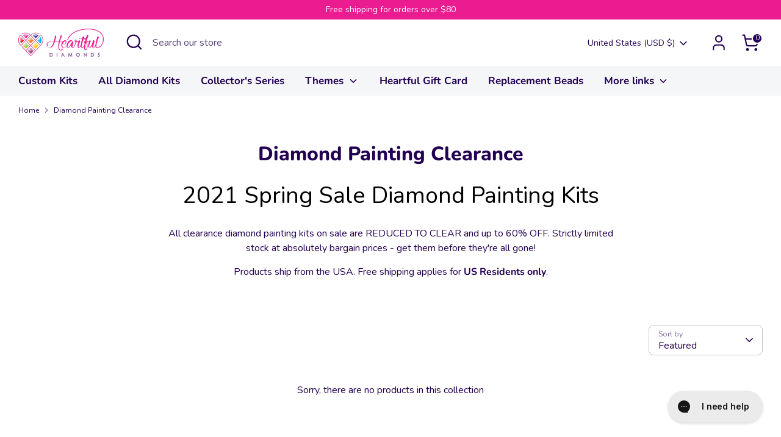

--- FILE ---
content_type: text/javascript;charset=utf-8
request_url: https://assets.cloudlift.app/api/assets/options.js?shop=coloring-with-diamonds.myshopify.com
body_size: 9597
content:
window.Cloudlift = window.Cloudlift || {};window.Cloudlift.options = { config: {"app":"options","shop":"coloring-with-diamonds.myshopify.com","url":"https://www.heartfuldiamonds.com","api":"https://api.cloudlift.app","assets":"https://cdn.jsdelivr.net/gh/cloudlift-app/cdn@0.15.21","mode":"prod","currencyFormats":{"moneyFormat":"${{amount}}","moneyWithCurrencyFormat":"${{amount}}"},"resources":["https://cdn.jsdelivr.net/gh/cloudlift-app/cdn@0.15.21/static/app-options.css","https://cdn.jsdelivr.net/gh/cloudlift-app/cdn@0.15.21/static/app-options.js"],"locale":"en","i18n":{"product.options.ai.generated.label":"Generated Images","product.options.text.align.right":"Text align right","product.options.discount.button":"Apply","product.options.discount.invalid":"Enter a valid discount code","product.options.library.button":"Select image","product.options.validity.dateMax":"Please enter a date before {max}","product.options.tabs.next":"Next","product.options.free":"FREE","product.options.ai.loading.generating":"Generating your image...","product.options.ai.removebg.button":"Remove Background","product.options.validity.upload.required":"Please upload a file","product.options.item.modal.title":"Update cart item?","product.options.item.modal.update":"Update","product.options.library.categories.button":"Show categories","product.options.tabs.previous":"Previous","product.options.validity.rangeOverflow":"Max allowed value {max}","product.options.file.link":"\uD83D\uDD17","product.options.ai.edit.placeholder":"Describe how to edit the image...","product.options.ai.update.button":"Update Image","product.options.bundle.hide":"Hide","product.options.text.style.bold":"Text bold","product.options.ai.edit.button":"Edit Image","product.options.validity.patternMismatch":"Please enter text to match: {pattern}","product.options.text.fontSize":"Text size","product.options.library.categories.label":"Categories","product.options.bundle.items":"items","product.options.ai.removebg.removed":"Background Removed","product.options.ai.button.generate":"Generate","product.options.validity.upload.max":"Maximum allowed file size is {max} MB","product.options.validity.rangeUnderflow":"Min allowed value {min}","product.options.text.style.italic":"Text italic","product.options.ai.prompt.placeholder":"Describe the image...","product.options.library.search.empty":"No results found","product.options.text.align.center":"Text center","product.options.ai.loading.editing":"Editing image...","product.options.discount.placeholder":"Discount code","product.options.ai.load_more":"Load More","product.options.validity.valueMissing":"Please enter a value","product.options.validity.tooLong":"Please enter less than {max} characters","product.options.ai.button.edit":"Edit Image","product.options.ai.edit.indicator":"Editing image","product.options.bundle.show":"Show","product.options.library.search.placeholder":"Search images","product.options.validity.selectMax":"Please select at most {max}","product.options.discount.valid":"Discount is applied at checkout","product.options.item.edit":"Edit ⚙️","product.options.item.modal.add":"Add new","product.options.validity.dateMin":"Please enter a date after {min}","product.options.library.images.button":"More images","product.options.validity.tooShort":"Please enter at least {min} characters","product.options.validity.selectMin":"Please select at least {min}","product.options.text.align.left":"Text align left"},"level":5,"version":"0.12.124","setup":true,"themeId":"165876039979","autoGallerySelector":".product-layout-grid__images","locationMode":0,"selector":"","previewLocationMode":1,"previewSelector":".product-layout-grid__images","previewImgParent":2,"previewImgParentSelector":"","previewImgMainSelector":".product-detail__images-container img","previewImgThumbnailSelector":".product-detail__thumbnails img","itemImgParentSelector":".cart-item-container","previewSticky":false,"previewStickyMobile":"overlay","previewStickyMobileSize":25,"priceDraft":true,"priceDraftTitle":"","priceDraftShipping":false,"priceDraftTaxFree":false,"priceDraftRetention":3,"priceProductId":"9516774981931","priceProductHandle":"product-options","priceVariantId":"49187119169835","priceVariantValue":0.01,"checkout":true,"checkoutConfig":{"debug":false,"update":false,"key":"1215426008","variantId":"49187119169835"},"currencyConvert":true,"autoFulfil":false,"priceWeight":false,"extensions":"","theme":{"themeGallery":true},"fonts":[{"name":"Roboto","files":{"bold":"http://fonts.gstatic.com/s/roboto/v20/KFOlCnqEu92Fr1MmWUlvAx05IsDqlA.ttf","italic":"http://fonts.gstatic.com/s/roboto/v20/KFOkCnqEu92Fr1Mu52xPKTM1K9nz.ttf","regular":"http://fonts.gstatic.com/s/roboto/v20/KFOmCnqEu92Fr1Me5WZLCzYlKw.ttf","bold_italic":"http://fonts.gstatic.com/s/roboto/v20/KFOjCnqEu92Fr1Mu51TzBhc9AMX6lJBP.ttf"},"type":1},{"name":"Montserrat","files":{"bold":"http://fonts.gstatic.com/s/montserrat/v15/JTURjIg1_i6t8kCHKm45_dJE7g7J_950vCo.ttf","italic":"http://fonts.gstatic.com/s/montserrat/v15/JTUQjIg1_i6t8kCHKm459WxhziTn89dtpQ.ttf","regular":"http://fonts.gstatic.com/s/montserrat/v15/JTUSjIg1_i6t8kCHKm45xW5rygbi49c.ttf","bold_italic":"http://fonts.gstatic.com/s/montserrat/v15/JTUPjIg1_i6t8kCHKm459WxZcgvD-_xxrCq7qg.ttf"},"type":1},{"name":"Rock Salt","files":{"regular":"http://fonts.gstatic.com/s/rocksalt/v11/MwQ0bhv11fWD6QsAVOZbsEk7hbBWrA.ttf"},"type":1},{"name":"Lato","files":{"bold":"http://fonts.gstatic.com/s/lato/v17/S6u9w4BMUTPHh6UVew-FGC_p9dw.ttf","italic":"http://fonts.gstatic.com/s/lato/v17/S6u8w4BMUTPHjxswWyWrFCbw7A.ttf","regular":"http://fonts.gstatic.com/s/lato/v17/S6uyw4BMUTPHvxk6XweuBCY.ttf","bold_italic":"http://fonts.gstatic.com/s/lato/v17/S6u_w4BMUTPHjxsI5wqPHA3s5dwt7w.ttf"},"type":1},{"name":"Open Sans","files":{"bold":"http://fonts.gstatic.com/s/opensans/v18/mem5YaGs126MiZpBA-UN7rg-VeJoCqeDjg.ttf","italic":"http://fonts.gstatic.com/s/opensans/v18/mem6YaGs126MiZpBA-UFUJ0ef8xkA76a.ttf","regular":"http://fonts.gstatic.com/s/opensans/v18/mem8YaGs126MiZpBA-U1UpcaXcl0Aw.ttf","bold_italic":"http://fonts.gstatic.com/s/opensans/v18/memnYaGs126MiZpBA-UFUKWiUOhsKKKTjrPW.ttf"},"type":1},{"name":"Oswald","files":{"bold":"http://fonts.gstatic.com/s/oswald/v36/TK3_WkUHHAIjg75cFRf3bXL8LICs1xZogUFoZAaRliE.ttf","regular":"http://fonts.gstatic.com/s/oswald/v36/TK3_WkUHHAIjg75cFRf3bXL8LICs1_FvgUFoZAaRliE.ttf"},"type":1},{"name":"Nunito Sans","files":{"bold":"https://fonts.gstatic.com/s/nunitosans/v15/pe1mMImSLYBIv1o4X1M8ce2xCx3yop4tQpF_MeTm0lfGWVpNn64CL7U8upHZIbMV51Q42ptCp5F5bxqqtQ1yiU4GMS5ntF8kA_Ykqw.ttf","italic":"https://fonts.gstatic.com/s/nunitosans/v15/pe1kMImSLYBIv1o4X1M8cce4OdVisMz5nZRqy6cmmmU3t2FQWEAEOvV9wNvrwlNstMKW3Y6K5WMwXeVy3GboJ0kTHmqP91UgIfM0qxVd.ttf","regular":"https://fonts.gstatic.com/s/nunitosans/v15/pe1mMImSLYBIv1o4X1M8ce2xCx3yop4tQpF_MeTm0lfGWVpNn64CL7U8upHZIbMV51Q42ptCp5F5bxqqtQ1yiU4G1ilntF8kA_Ykqw.ttf","bold_italic":"https://fonts.gstatic.com/s/nunitosans/v15/pe1kMImSLYBIv1o4X1M8cce4OdVisMz5nZRqy6cmmmU3t2FQWEAEOvV9wNvrwlNstMKW3Y6K5WMwXeVy3GboJ0kTHmpo8FUgIfM0qxVd.ttf"},"type":1}],"configs":[{"uuid":"clywnhuusk5o","styles":{"label-color":"#555","input-color-selected":"#374151","option-font-size":"16px","input-background-color-selected":"#fff","input-background-color":"#fff","label-font-size":"18px","input-text-color":"#374151","input-border-color":"#d1d5db","font-family":"-apple-system, BlinkMacSystemFont, 'Segoe UI', Roboto,\nHelvetica, Arial, sans-serif, 'Apple Color Emoji', 'Segoe UI Emoji',\n'Segoe UI Symbol'","input-color":"#374151","info-icon-color":"#333","option-border-radius":"6px","input-border-color-focus":"#374151"},"theme":"default","css":"#clywnhuusk5o .cl-po--wrapper{font-family:-apple-system,BlinkMacSystemFont,'Segoe UI',Roboto,Helvetica,Arial,sans-serif,'Apple Color Emoji','Segoe UI Emoji','Segoe UI Symbol'}#clywnhuusk5o .cl-po--label{color:#555;font-size:18px;margin-bottom:5px}#clywnhuusk5o .cl-po--info{width:18px;height:18px;background-color:#333}#clywnhuusk5o .cl-po--help{color:#637381;font-size:14px}#clywnhuusk5o .cl-po--option{color:#374151;margin-bottom:20px;font-size:16px}#clywnhuusk5o .cl-po--input{color:#374151;background-color:#fff;font-size:16px;border-width:1px;border-color:#d1d5db;border-radius:6px;box-shadow:rgba(0,0,0,0) 0 0 0 0,rgba(0,0,0,0) 0 0 0 0,rgba(0,0,0,0.05) 0 1px 2px 0}#clywnhuusk5o .cl-po--input:focus{outline:2px solid transparent;outline-offset:2px;box-shadow:#fff 0 0 0 0,#374151 0 0 0 1px,rgba(0,0,0,0.05) 0 1px 2px 0;border-color:#374151}#clywnhuusk5o .cl-po--input.cl-po--invalid:focus{box-shadow:#fff 0 0 0 0,#c44e47 0 0 0 1px,rgba(0,0,0,0.05) 0 1px 2px 0;border-color:#c44e47}#clywnhuusk5o .cl-po--swatch{background-color:#fff;border-width:1px;border-color:#d1d5db;border-radius:6px;box-shadow:rgba(0,0,0,0) 0 0 0 0,rgba(0,0,0,0) 0 0 0 0,rgba(0,0,0,0.05) 0 1px 2px 0}#clywnhuusk5o .cl-po--input:checked+.cl-po--swatch-button{background-color:#fff;color:#374151}#clywnhuusk5o input[type=radio]:checked+.cl-po--swatch,#clywnhuusk5o input[type=checkbox]:checked+.cl-po--swatch{outline:2px solid transparent;outline-offset:2px;box-shadow:#fff 0 0 0 0,#374151 0 0 0 1px,rgba(0,0,0,0.05) 0 1px 2px 0;border-color:#374151}#clywnhuusk5o input[type=checkbox]:checked.cl-po--input,#clywnhuusk5o input[type=radio]:checked.cl-po--input{border-color:transparent;background-color:#374151}#clywnhuusk5o .cl-po--option .choices__inner{color:#374151;background-color:#fff;border-width:1px;border-color:#d1d5db;border-radius:6px;box-shadow:rgba(0,0,0,0) 0 0 0 0,rgba(0,0,0,0) 0 0 0 0,rgba(0,0,0,0.05) 0 1px 2px 0}#clywnhuusk5o .cl-po--option .choices.is-focused:not(.is-open) .choices__inner{outline:2px solid transparent;outline-offset:2px;box-shadow:#fff 0 0 0 0,#374151 0 0 0 1px,rgba(0,0,0,0.05) 0 1px 2px 0;border-color:#374151}#clywnhuusk5o .cl-po--option .choices__list--multiple .choices__item{color:#374151;background-color:#fff;border-radius:6px;border:1px solid #d1d5db}#clywnhuusk5o .cl-po--option .choices__list--multiple .choices__item.is-highlighted{color:#374151;background-color:#fff;border:1px solid #374151}#clywnhuusk5o .cl-po--option .choices[data-type*=select-multiple] .choices__button{color:#374151;border-left:1px solid #d1d5db}#clywnhuusk5o .cl-po--text-editor,#clywnhuusk5o .cl-po--collapse.cl-po--edit{--text-editor-color:#374151}#clywnhuusk5o .cl-po--text-editor .cl-po--swatch-button.selected{outline:2px solid transparent;outline-offset:2px;box-shadow:#fff 0 0 0 0,#374151 0 0 0 1px,rgba(0,0,0,0.05) 0 1px 2px 0;border-color:#374151;background-color:#fff;--text-editor-color:#374151}#clywnhuusk5o .cl-po--collapse.cl-po--edit{border-left:1px solid #d1d5db;border-right:1px solid #d1d5db;border-bottom-color:#d1d5db}#clywnhuusk5o .cl-po--collapse.cl-po--edit .cl-po--edit-label{color:#637381}#clywnhuusk5o .cl-po--collapse.cl-po--edit:not(.cl-po--open){border-bottom:1px solid #d1d5db;border-bottom-left-radius:6px;border-bottom-right-radius:6px}#clywnhuusk5o .cl-po--invalid{border-color:#c44e47}#clywnhuusk5o .cl-po--errors{margin-top:10px}#clywnhuusk5o .cl-po--error{font-size:16px;font-family:-apple-system,BlinkMacSystemFont,'Segoe UI',Roboto,Helvetica,Arial,sans-serif,'Apple Color Emoji','Segoe UI Emoji','Segoe UI Symbol';color:#fff;background-color:#c44e47;border-color:#b7423b;border-radius:6px}#clywnhuusk5o .cl-po--collapse{color:#555;font-size:18px}#clywnhuusk5o .cl-po--collapse:before{width:22px;height:22px}#clywnhuusk5o .cl-po--panel{border-width:1px;border-color:#d1d5db;border-bottom-left-radius:6px;border-bottom-right-radius:6px;box-shadow:rgba(0,0,0,0) 0 0 0 0,rgba(0,0,0,0) 0 0 0 0,rgba(0,0,0,0.05) 0 1px 2px 0}","variantOption":false,"variantOptions":[{"name":"Size","type":"select","label":"Size","value":"","required":false,"conditions":[],"params":{},"values":[{"value":"Small - 30x30cm / 30x40cm","text":"Small - 30x30cm / 30x40cm"},{"value":"Medium - 40x40cm / 40x50cm","text":"Medium - 40x40cm / 40x50cm"},{"value":"Large - 50x50cm / 50x60cm","text":"Large - 50x50cm / 50x60cm"}]},{"name":"Style","type":"select","label":"Style","value":"","required":false,"conditions":[],"params":{},"values":[{"value":"Realistic","text":"Realistic"},{"value":"Fantasy","text":"Fantasy"},{"value":"Vintage","text":"Vintage"},{"value":"Modern","text":"Modern"}]},{"name":"Vibe","type":"select","label":"Vibe","value":"","required":false,"conditions":[],"params":{},"values":[{"value":"Energetic","text":"Energetic"},{"value":"Mysterious","text":"Mysterious"},{"value":"Serene","text":"Serene"},{"value":"Whimsical","text":"Whimsical"}]}],"options":[{"name":"option_1","type":"text","label":"Describe your vision","value":"","required":true,"conditions":[],"params":{"help":"","validationMsg":"","priceTemplate":"","max":100,"textClean":"","autocomplete":"","priceTextClean":"","pattern":"","labelPriceText":false,"placeholder":"a tranquil forest at dawn, with soft green tones","info":""}}],"targetMode":0,"conditionMode":1,"product":{"id":"9898557374763","title":"On-Demand Diamond Painting Kit: Your Vision, Brought to Life","handle":"test-custom-ai-dp","type":"product","quantity":1},"conditions":[],"preview":true,"previewConfig":{"name":"Main","position":1,"export":false,"exportConfig":{"original":false,"originalProperty":"_original","thumbnail":true,"thumbnailProperty":"_preview","thumbnailWidth":500,"thumbnailHeight":500,"crop":false,"cropConfig":{"valid":false}},"width":1000,"height":1000,"layers":[{"name":"product","type":"product","conditions":[],"params":{"excludeThumbnail":false,"rotatable":false,"resizable":false,"interactive":false,"autoScaleRatio":true,"interactiveBox":false,"excludeOriginal":false,"autoCenterV":true,"autoScaleOverlay":false,"autoScale":true,"scaleX":1.0,"interactiveColor":"","scaleY":1.0,"refRect":false,"autoScaleMax":true,"x":0,"variant":false,"autoCenterH":true,"y":0,"autoPos":true,"autoRotate":false}}],"gallery":false,"galleryConfig":{"exclude":[],"excludeVariants":false,"hideThumbnails":false,"hideThumbnailsMobile":false,"pagination":false,"paginationMobile":false,"arrows":false,"previewActive":false,"loader":false,"layout":"bottom"},"views":[]}},{"uuid":"clnzgzotq6gj","styles":{"label-color":"#555","input-color-selected":"#374151","option-font-size":"16px","input-background-color-selected":"#fff","input-background-color":"#fff","label-font-size":"18px","input-text-color":"#374151","input-border-color":"#d1d5db","font-family":"-apple-system, BlinkMacSystemFont, 'Segoe UI', Roboto,\nHelvetica, Arial, sans-serif, 'Apple Color Emoji', 'Segoe UI Emoji',\n'Segoe UI Symbol'","input-color":"#374151","info-icon-color":"#333","option-border-radius":"6px","input-border-color-focus":"#374151"},"theme":"default","css":"#clnzgzotq6gj .cl-po--wrapper{font-family:-apple-system,BlinkMacSystemFont,'Segoe UI',Roboto,Helvetica,Arial,sans-serif,'Apple Color Emoji','Segoe UI Emoji','Segoe UI Symbol'}#clnzgzotq6gj .cl-po--label{color:#555;font-size:18px;margin-bottom:5px}#clnzgzotq6gj .cl-po--info{width:18px;height:18px;background-color:#333}#clnzgzotq6gj .cl-po--help{color:#637381;font-size:14px}#clnzgzotq6gj .cl-po--option{color:#374151;margin-bottom:20px;font-size:16px}#clnzgzotq6gj .cl-po--input{color:#374151;background-color:#fff;font-size:16px;border-width:1px;border-color:#d1d5db;border-radius:6px;box-shadow:rgba(0,0,0,0) 0 0 0 0,rgba(0,0,0,0) 0 0 0 0,rgba(0,0,0,0.05) 0 1px 2px 0}#clnzgzotq6gj .cl-po--input:focus{outline:2px solid transparent;outline-offset:2px;box-shadow:#fff 0 0 0 0,#374151 0 0 0 1px,rgba(0,0,0,0.05) 0 1px 2px 0;border-color:#374151}#clnzgzotq6gj .cl-po--input.cl-po--invalid:focus{box-shadow:#fff 0 0 0 0,#c44e47 0 0 0 1px,rgba(0,0,0,0.05) 0 1px 2px 0;border-color:#c44e47}#clnzgzotq6gj .cl-po--swatch{background-color:#fff;border-width:1px;border-color:#d1d5db;border-radius:6px;box-shadow:rgba(0,0,0,0) 0 0 0 0,rgba(0,0,0,0) 0 0 0 0,rgba(0,0,0,0.05) 0 1px 2px 0}#clnzgzotq6gj .cl-po--input:checked+.cl-po--swatch-button{background-color:#fff;color:#374151}#clnzgzotq6gj input[type=radio]:checked+.cl-po--swatch,#clnzgzotq6gj input[type=checkbox]:checked+.cl-po--swatch{outline:2px solid transparent;outline-offset:2px;box-shadow:#fff 0 0 0 0,#374151 0 0 0 1px,rgba(0,0,0,0.05) 0 1px 2px 0;border-color:#374151}#clnzgzotq6gj input[type=checkbox]:checked.cl-po--input,#clnzgzotq6gj input[type=radio]:checked.cl-po--input{border-color:transparent;background-color:#374151}#clnzgzotq6gj .cl-po--option .choices__inner{color:#374151;background-color:#fff;border-width:1px;border-color:#d1d5db;border-radius:6px;box-shadow:rgba(0,0,0,0) 0 0 0 0,rgba(0,0,0,0) 0 0 0 0,rgba(0,0,0,0.05) 0 1px 2px 0}#clnzgzotq6gj .cl-po--option .choices.is-focused:not(.is-open) .choices__inner{outline:2px solid transparent;outline-offset:2px;box-shadow:#fff 0 0 0 0,#374151 0 0 0 1px,rgba(0,0,0,0.05) 0 1px 2px 0;border-color:#374151}#clnzgzotq6gj .cl-po--option .choices__list--multiple .choices__item{color:#374151;background-color:#fff;border-radius:6px;border:1px solid #d1d5db}#clnzgzotq6gj .cl-po--option .choices__list--multiple .choices__item.is-highlighted{color:#374151;background-color:#fff;border:1px solid #374151}#clnzgzotq6gj .cl-po--option .choices[data-type*=select-multiple] .choices__button{color:#374151;border-left:1px solid #d1d5db}#clnzgzotq6gj .cl-po--text-editor,#clnzgzotq6gj .cl-po--collapse.cl-po--edit{--text-editor-color:#374151}#clnzgzotq6gj .cl-po--text-editor .cl-po--swatch-button.selected{outline:2px solid transparent;outline-offset:2px;box-shadow:#fff 0 0 0 0,#374151 0 0 0 1px,rgba(0,0,0,0.05) 0 1px 2px 0;border-color:#374151;background-color:#fff;--text-editor-color:#374151}#clnzgzotq6gj .cl-po--collapse.cl-po--edit{border-left:1px solid #d1d5db;border-right:1px solid #d1d5db;border-bottom-color:#d1d5db}#clnzgzotq6gj .cl-po--collapse.cl-po--edit .cl-po--edit-label{color:#637381}#clnzgzotq6gj .cl-po--collapse.cl-po--edit:not(.cl-po--open){border-bottom:1px solid #d1d5db;border-bottom-left-radius:6px;border-bottom-right-radius:6px}#clnzgzotq6gj .cl-po--invalid{border-color:#c44e47}#clnzgzotq6gj .cl-po--errors{margin-top:10px}#clnzgzotq6gj .cl-po--error{font-size:16px;font-family:-apple-system,BlinkMacSystemFont,'Segoe UI',Roboto,Helvetica,Arial,sans-serif,'Apple Color Emoji','Segoe UI Emoji','Segoe UI Symbol';color:#fff;background-color:#c44e47;border-color:#b7423b;border-radius:6px}#clnzgzotq6gj .cl-po--collapse{color:#555;font-size:18px}#clnzgzotq6gj .cl-po--collapse:before{width:22px;height:22px}#clnzgzotq6gj .cl-po--panel{border-width:1px;border-color:#d1d5db;border-bottom-left-radius:6px;border-bottom-right-radius:6px;box-shadow:rgba(0,0,0,0) 0 0 0 0,rgba(0,0,0,0) 0 0 0 0,rgba(0,0,0,0.05) 0 1px 2px 0}","variantOption":false,"variantOptions":[],"options":[{"name":"color-cx-input","type":"text","label":"What shade are you looking for?","value":"Light Blue","required":false,"conditions":[],"params":{"help":"","validationMsg":"","priceTemplate":"","textClean":"","autocomplete":"","priceTextClean":"","pattern":"","labelPriceText":false,"placeholder":"","info":""}}],"targetMode":0,"conditionMode":1,"product":{"id":"9674335945003","title":"Special Diamond Painting Drills","handle":"special-diamond-painting-drills","type":"product","quantity":1},"conditions":[],"preview":false,"previewConfig":{"name":"Main","position":1,"export":false,"exportConfig":{"original":false,"originalProperty":"_original","thumbnail":true,"thumbnailProperty":"_preview","thumbnailWidth":500,"thumbnailHeight":500,"crop":false,"cropConfig":{"valid":false}},"width":1080,"height":1080,"layers":[{"name":"product","type":"product","conditions":[],"params":{"excludeThumbnail":false,"rotatable":false,"resizable":false,"interactive":false,"autoScaleRatio":true,"interactiveBox":false,"excludeOriginal":false,"autoCenterV":true,"autoScaleOverlay":false,"autoScale":true,"scaleX":1.0,"interactiveColor":"","scaleY":1.0,"refRect":false,"autoScaleMax":true,"x":0,"variant":false,"autoCenterH":true,"y":0,"autoPos":true,"autoRotate":false}}],"gallery":false,"galleryConfig":{"exclude":[],"excludeVariants":false,"hideThumbnails":false,"hideThumbnailsMobile":false,"pagination":false,"paginationMobile":false,"arrows":false,"previewActive":false,"loader":false,"layout":"bottom"},"views":[]}},{"uuid":"cldfdkqh7oig","styles":{"label-color":"#555","input-color-selected":"#374151","option-font-size":"16px","input-background-color-selected":"#fff","input-background-color":"#fff","label-font-size":"18px","input-text-color":"#374151","input-border-color":"#d1d5db","font-family":"-apple-system, BlinkMacSystemFont, 'Segoe UI', Roboto,\nHelvetica, Arial, sans-serif, 'Apple Color Emoji', 'Segoe UI Emoji',\n'Segoe UI Symbol'","input-color":"#374151","info-icon-color":"#333","option-border-radius":"6px","input-border-color-focus":"#374151"},"theme":"default","css":"#cldfdkqh7oig .cl-po--wrapper{font-family:-apple-system,BlinkMacSystemFont,'Segoe UI',Roboto,Helvetica,Arial,sans-serif,'Apple Color Emoji','Segoe UI Emoji','Segoe UI Symbol'}#cldfdkqh7oig .cl-po--label{color:#555;font-size:18px;margin-bottom:5px}#cldfdkqh7oig .cl-po--info{width:18px;height:18px;background-color:#333}#cldfdkqh7oig .cl-po--help{color:#637381;font-size:14px}#cldfdkqh7oig .cl-po--option{color:#374151;margin-bottom:20px;font-size:16px}#cldfdkqh7oig .cl-po--input{color:#374151;background-color:#fff;font-size:16px;border-width:1px;border-color:#d1d5db;border-radius:6px;box-shadow:rgba(0,0,0,0) 0 0 0 0,rgba(0,0,0,0) 0 0 0 0,rgba(0,0,0,0.05) 0 1px 2px 0}#cldfdkqh7oig .cl-po--input:focus{outline:2px solid transparent;outline-offset:2px;box-shadow:#fff 0 0 0 0,#374151 0 0 0 1px,rgba(0,0,0,0.05) 0 1px 2px 0;border-color:#374151}#cldfdkqh7oig .cl-po--input.cl-po--invalid:focus{box-shadow:#fff 0 0 0 0,#c44e47 0 0 0 1px,rgba(0,0,0,0.05) 0 1px 2px 0;border-color:#c44e47}#cldfdkqh7oig .cl-po--swatch{background-color:#fff;border-width:1px;border-color:#d1d5db;border-radius:6px;box-shadow:rgba(0,0,0,0) 0 0 0 0,rgba(0,0,0,0) 0 0 0 0,rgba(0,0,0,0.05) 0 1px 2px 0}#cldfdkqh7oig .cl-po--input:checked+.cl-po--swatch-button{background-color:#fff;color:#374151}#cldfdkqh7oig input[type=radio]:checked+.cl-po--swatch,#cldfdkqh7oig input[type=checkbox]:checked+.cl-po--swatch{outline:2px solid transparent;outline-offset:2px;box-shadow:#fff 0 0 0 0,#374151 0 0 0 1px,rgba(0,0,0,0.05) 0 1px 2px 0;border-color:#374151}#cldfdkqh7oig input[type=checkbox]:checked.cl-po--input,#cldfdkqh7oig input[type=radio]:checked.cl-po--input{border-color:transparent;background-color:#374151}#cldfdkqh7oig .cl-po--option .choices__inner{color:#374151;background-color:#fff;border-width:1px;border-color:#d1d5db;border-radius:6px;box-shadow:rgba(0,0,0,0) 0 0 0 0,rgba(0,0,0,0) 0 0 0 0,rgba(0,0,0,0.05) 0 1px 2px 0}#cldfdkqh7oig .cl-po--option .choices.is-focused:not(.is-open) .choices__inner{outline:2px solid transparent;outline-offset:2px;box-shadow:#fff 0 0 0 0,#374151 0 0 0 1px,rgba(0,0,0,0.05) 0 1px 2px 0;border-color:#374151}#cldfdkqh7oig .cl-po--option .choices__list--multiple .choices__item{color:#374151;background-color:#fff;border-radius:6px;border:1px solid #d1d5db}#cldfdkqh7oig .cl-po--option .choices__list--multiple .choices__item.is-highlighted{color:#374151;background-color:#fff;border:1px solid #374151}#cldfdkqh7oig .cl-po--option .choices[data-type*=select-multiple] .choices__button{color:#374151;border-left:1px solid #d1d5db}#cldfdkqh7oig .cl-po--text-editor,#cldfdkqh7oig .cl-po--collapse.cl-po--edit{--text-editor-color:#374151}#cldfdkqh7oig .cl-po--text-editor .cl-po--swatch-button.selected{outline:2px solid transparent;outline-offset:2px;box-shadow:#fff 0 0 0 0,#374151 0 0 0 1px,rgba(0,0,0,0.05) 0 1px 2px 0;border-color:#374151;background-color:#fff;--text-editor-color:#374151}#cldfdkqh7oig .cl-po--collapse.cl-po--edit{border-left:1px solid #d1d5db;border-right:1px solid #d1d5db;border-bottom-color:#d1d5db}#cldfdkqh7oig .cl-po--collapse.cl-po--edit .cl-po--edit-label{color:#637381}#cldfdkqh7oig .cl-po--collapse.cl-po--edit:not(.cl-po--open){border-bottom:1px solid #d1d5db;border-bottom-left-radius:6px;border-bottom-right-radius:6px}#cldfdkqh7oig .cl-po--invalid{border-color:#c44e47}#cldfdkqh7oig .cl-po--errors{margin-top:10px}#cldfdkqh7oig .cl-po--error{font-size:16px;font-family:-apple-system,BlinkMacSystemFont,'Segoe UI',Roboto,Helvetica,Arial,sans-serif,'Apple Color Emoji','Segoe UI Emoji','Segoe UI Symbol';color:#fff;background-color:#c44e47;border-color:#b7423b;border-radius:6px}#cldfdkqh7oig .cl-po--collapse{color:#555;font-size:18px}#cldfdkqh7oig .cl-po--collapse:before{width:22px;height:22px}#cldfdkqh7oig .cl-po--panel{border-width:1px;border-color:#d1d5db;border-bottom-left-radius:6px;border-bottom-right-radius:6px;box-shadow:rgba(0,0,0,0) 0 0 0 0,rgba(0,0,0,0) 0 0 0 0,rgba(0,0,0,0.05) 0 1px 2px 0}","variantOption":false,"variantOptions":[],"options":[{"name":"option_1","type":"button-swatch","label":"For Extra Razzle Dazzle","value":"","required":false,"conditions":[],"params":{"grow":false,"validationMsg":"","textClean":"","autocomplete":"","priceTextClean":"","pattern":"","labelPriceText":false,"toggle":false,"valuePriceText":true,"help":"We will select up to 3 standard colors to swap for special diamonds.","priceTemplate":"","labelValueText":false,"valuePriceTooltip":false,"exclude":false,"placeholder":"","info":"","multiSelect":false},"values":[{"value":"AB (Aurora Borealis)","text":"","price":6.0},{"value":"Fairy Dust (Pearl)","text":"","price":6.0}]}],"targetMode":1,"conditionMode":1,"conditions":[{"data":"product","field":"product_type","operator":"equals","value":"Diamond Painting Kit"}],"preview":false,"previewConfig":{"name":"Main","position":1,"export":false,"exportConfig":{"original":false,"originalProperty":"_original","thumbnail":true,"thumbnailProperty":"_preview","thumbnailWidth":500,"thumbnailHeight":500,"crop":false,"cropConfig":{"valid":false}},"layers":[{"name":"product","type":"product","conditions":[],"params":{"excludeThumbnail":false,"rotatable":false,"resizable":false,"interactive":false,"autoScaleRatio":true,"interactiveBox":false,"excludeOriginal":false,"autoCenterV":true,"autoScaleOverlay":false,"autoScale":true,"scaleX":1.0,"interactiveColor":"","scaleY":1.0,"refRect":false,"autoScaleMax":true,"x":0,"variant":false,"autoCenterH":true,"y":0,"autoPos":true,"autoRotate":false}}],"gallery":false,"galleryConfig":{"exclude":[],"excludeVariants":false,"hideThumbnails":false,"hideThumbnailsMobile":false,"pagination":false,"paginationMobile":false,"arrows":false,"previewActive":false,"loader":false,"layout":"bottom"},"views":[]}},{"uuid":"cltyb2scfa9z","styles":{"label-color":"#555","input-color-selected":"#374151","option-font-size":"16px","input-background-color-selected":"#fff","input-background-color":"#fff","label-font-size":"18px","input-text-color":"#374151","input-border-color":"#d1d5db","font-family":"-apple-system, BlinkMacSystemFont, 'Segoe UI', Roboto,\nHelvetica, Arial, sans-serif, 'Apple Color Emoji', 'Segoe UI Emoji',\n'Segoe UI Symbol'","input-color":"#374151","info-icon-color":"#333","option-border-radius":"6px","input-border-color-focus":"#374151"},"theme":"default","css":"#cltyb2scfa9z .cl-po--wrapper{font-family:-apple-system,BlinkMacSystemFont,'Segoe UI',Roboto,Helvetica,Arial,sans-serif,'Apple Color Emoji','Segoe UI Emoji','Segoe UI Symbol'}#cltyb2scfa9z .cl-po--label{color:#555;font-size:18px;margin-bottom:5px}#cltyb2scfa9z .cl-po--info{width:18px;height:18px;background-color:#333}#cltyb2scfa9z .cl-po--help{color:#637381;font-size:14px}#cltyb2scfa9z .cl-po--option{color:#374151;margin-bottom:20px;font-size:16px}#cltyb2scfa9z .cl-po--input{color:#374151;background-color:#fff;font-size:16px;border-width:1px;border-color:#d1d5db;border-radius:6px;box-shadow:rgba(0,0,0,0) 0 0 0 0,rgba(0,0,0,0) 0 0 0 0,rgba(0,0,0,0.05) 0 1px 2px 0}#cltyb2scfa9z .cl-po--input:focus{outline:2px solid transparent;outline-offset:2px;box-shadow:#fff 0 0 0 0,#374151 0 0 0 1px,rgba(0,0,0,0.05) 0 1px 2px 0;border-color:#374151}#cltyb2scfa9z .cl-po--input.cl-po--invalid:focus{box-shadow:#fff 0 0 0 0,#c44e47 0 0 0 1px,rgba(0,0,0,0.05) 0 1px 2px 0;border-color:#c44e47}#cltyb2scfa9z .cl-po--swatch{background-color:#fff;border-width:1px;border-color:#d1d5db;border-radius:6px;box-shadow:rgba(0,0,0,0) 0 0 0 0,rgba(0,0,0,0) 0 0 0 0,rgba(0,0,0,0.05) 0 1px 2px 0}#cltyb2scfa9z .cl-po--input:checked+.cl-po--swatch-button{background-color:#fff;color:#374151}#cltyb2scfa9z input[type=radio]:checked+.cl-po--swatch,#cltyb2scfa9z input[type=checkbox]:checked+.cl-po--swatch{outline:2px solid transparent;outline-offset:2px;box-shadow:#fff 0 0 0 0,#374151 0 0 0 1px,rgba(0,0,0,0.05) 0 1px 2px 0;border-color:#374151}#cltyb2scfa9z input[type=checkbox]:checked.cl-po--input,#cltyb2scfa9z input[type=radio]:checked.cl-po--input{border-color:transparent;background-color:#374151}#cltyb2scfa9z .cl-po--option .choices__inner{color:#374151;background-color:#fff;border-width:1px;border-color:#d1d5db;border-radius:6px;box-shadow:rgba(0,0,0,0) 0 0 0 0,rgba(0,0,0,0) 0 0 0 0,rgba(0,0,0,0.05) 0 1px 2px 0}#cltyb2scfa9z .cl-po--option .choices.is-focused:not(.is-open) .choices__inner{outline:2px solid transparent;outline-offset:2px;box-shadow:#fff 0 0 0 0,#374151 0 0 0 1px,rgba(0,0,0,0.05) 0 1px 2px 0;border-color:#374151}#cltyb2scfa9z .cl-po--option .choices__list--multiple .choices__item{color:#374151;background-color:#fff;border-radius:6px;border:1px solid #d1d5db}#cltyb2scfa9z .cl-po--option .choices__list--multiple .choices__item.is-highlighted{color:#374151;background-color:#fff;border:1px solid #374151}#cltyb2scfa9z .cl-po--option .choices[data-type*=select-multiple] .choices__button{color:#374151;border-left:1px solid #d1d5db}#cltyb2scfa9z .cl-po--text-editor,#cltyb2scfa9z .cl-po--collapse.cl-po--edit{--text-editor-color:#374151}#cltyb2scfa9z .cl-po--text-editor .cl-po--swatch-button.selected{outline:2px solid transparent;outline-offset:2px;box-shadow:#fff 0 0 0 0,#374151 0 0 0 1px,rgba(0,0,0,0.05) 0 1px 2px 0;border-color:#374151;background-color:#fff;--text-editor-color:#374151}#cltyb2scfa9z .cl-po--collapse.cl-po--edit{border-left:1px solid #d1d5db;border-right:1px solid #d1d5db;border-bottom-color:#d1d5db}#cltyb2scfa9z .cl-po--collapse.cl-po--edit .cl-po--edit-label{color:#637381}#cltyb2scfa9z .cl-po--collapse.cl-po--edit:not(.cl-po--open){border-bottom:1px solid #d1d5db;border-bottom-left-radius:6px;border-bottom-right-radius:6px}#cltyb2scfa9z .cl-po--invalid{border-color:#c44e47}#cltyb2scfa9z .cl-po--errors{margin-top:10px}#cltyb2scfa9z .cl-po--error{font-size:16px;font-family:-apple-system,BlinkMacSystemFont,'Segoe UI',Roboto,Helvetica,Arial,sans-serif,'Apple Color Emoji','Segoe UI Emoji','Segoe UI Symbol';color:#fff;background-color:#c44e47;border-color:#b7423b;border-radius:6px}#cltyb2scfa9z .cl-po--collapse{color:#555;font-size:18px}#cltyb2scfa9z .cl-po--collapse:before{width:22px;height:22px}#cltyb2scfa9z .cl-po--panel{border-width:1px;border-color:#d1d5db;border-bottom-left-radius:6px;border-bottom-right-radius:6px;box-shadow:rgba(0,0,0,0) 0 0 0 0,rgba(0,0,0,0) 0 0 0 0,rgba(0,0,0,0.05) 0 1px 2px 0}","variantOption":false,"variantOptions":[],"options":[{"name":"Theme","type":"radio","label":"Choose a theme","value":"","required":true,"conditions":[],"params":{"validationMsg":"","textClean":"","autocomplete":"","priceTextClean":"","pattern":"","labelPriceText":false,"valuePriceText":true,"help":"","priceTemplate":"","labelValueText":false,"exclude":false,"placeholder":"","info":""},"values":[{"value":"theme-random","text":"Complete Mystery"},{"value":"theme-mytheme","text":"I want my own theme"}]},{"name":"theme-cxinput","type":"text","label":"Describe your theme in 8 words or less","value":"","required":true,"conditions":[{"data":"options","field":"Theme","operator":"equals","value":"theme-mytheme"}],"params":{"help":"","validationMsg":"","priceTemplate":"","textClean":"","autocomplete":"","priceTextClean":"","pattern":"","labelPriceText":false,"placeholder":"","info":""}},{"name":"random-mystery","type":"checkbox","label":"","value":"","required":false,"conditions":[{"data":"options","field":"Theme","operator":"equals","value":"theme-random"}],"params":{"validationMsg":"","textClean":"","autocomplete":"","priceTextClean":"","pattern":"","labelPriceText":false,"valuePriceText":true,"help":"","priceTemplate":"","labelValueText":false,"exclude":false,"placeholder":"","info":""},"values":[{"value":"I understand that Heartful Diamonds has full control of the design.","text":""}]}],"targetMode":0,"conditionMode":1,"product":{"id":"9654188736811","title":"Mystery Diamond Painting Kit","handle":"diamond-painting-mystery-kit","type":"product","quantity":1},"conditions":[],"preview":true,"previewConfig":{"name":"Main","position":1,"export":false,"exportConfig":{"original":false,"originalProperty":"_original","thumbnail":true,"thumbnailProperty":"_preview","thumbnailWidth":500,"thumbnailHeight":500,"crop":false,"cropConfig":{"valid":false}},"width":1080,"height":1080,"layers":[{"name":"product","type":"product","conditions":[],"params":{"excludeThumbnail":false,"rotatable":false,"resizable":false,"interactive":false,"autoScaleRatio":true,"interactiveBox":false,"excludeOriginal":false,"autoCenterV":true,"autoScaleOverlay":false,"autoScale":true,"scaleX":1.0,"interactiveColor":"","scaleY":1.0,"refRect":false,"autoScaleMax":true,"x":0,"variant":false,"autoCenterH":true,"y":0,"autoPos":true,"autoRotate":false}}],"gallery":true,"galleryConfig":{"exclude":[],"excludeVariants":false,"hideThumbnails":false,"hideThumbnailsMobile":false,"pagination":false,"paginationMobile":false,"arrows":false,"previewActive":false,"loader":false,"layout":"bottom"},"views":[]}},{"uuid":"clxaxn17rojw","styles":{"label-color":"#555","input-color-selected":"#374151","option-font-size":"16px","input-background-color-selected":"#fff","input-background-color":"#fff","label-font-size":"18px","input-text-color":"#374151","input-border-color":"#d1d5db","font-family":"-apple-system, BlinkMacSystemFont, 'Segoe UI', Roboto,\nHelvetica, Arial, sans-serif, 'Apple Color Emoji', 'Segoe UI Emoji',\n'Segoe UI Symbol'","input-color":"#374151","info-icon-color":"#333","option-border-radius":"6px","input-border-color-focus":"#374151"},"theme":"default","css":"#clxaxn17rojw .cl-po--wrapper{font-family:-apple-system,BlinkMacSystemFont,'Segoe UI',Roboto,Helvetica,Arial,sans-serif,'Apple Color Emoji','Segoe UI Emoji','Segoe UI Symbol'}#clxaxn17rojw .cl-po--label{color:#555;font-size:18px;margin-bottom:5px}#clxaxn17rojw .cl-po--info{width:18px;height:18px;background-color:#333}#clxaxn17rojw .cl-po--help{color:#637381;font-size:14px}#clxaxn17rojw .cl-po--option{color:#374151;margin-bottom:20px;font-size:16px}#clxaxn17rojw .cl-po--input{color:#374151;background-color:#fff;font-size:16px;border-width:1px;border-color:#d1d5db;border-radius:6px;box-shadow:rgba(0,0,0,0) 0 0 0 0,rgba(0,0,0,0) 0 0 0 0,rgba(0,0,0,0.05) 0 1px 2px 0}#clxaxn17rojw .cl-po--input:focus{outline:2px solid transparent;outline-offset:2px;box-shadow:#fff 0 0 0 0,#374151 0 0 0 1px,rgba(0,0,0,0.05) 0 1px 2px 0;border-color:#374151}#clxaxn17rojw .cl-po--input.cl-po--invalid:focus{box-shadow:#fff 0 0 0 0,#c44e47 0 0 0 1px,rgba(0,0,0,0.05) 0 1px 2px 0;border-color:#c44e47}#clxaxn17rojw .cl-po--swatch{background-color:#fff;border-width:1px;border-color:#d1d5db;border-radius:6px;box-shadow:rgba(0,0,0,0) 0 0 0 0,rgba(0,0,0,0) 0 0 0 0,rgba(0,0,0,0.05) 0 1px 2px 0}#clxaxn17rojw .cl-po--input:checked+.cl-po--swatch-button{background-color:#fff;color:#374151}#clxaxn17rojw input[type=radio]:checked+.cl-po--swatch,#clxaxn17rojw input[type=checkbox]:checked+.cl-po--swatch{outline:2px solid transparent;outline-offset:2px;box-shadow:#fff 0 0 0 0,#374151 0 0 0 1px,rgba(0,0,0,0.05) 0 1px 2px 0;border-color:#374151}#clxaxn17rojw input[type=checkbox]:checked.cl-po--input,#clxaxn17rojw input[type=radio]:checked.cl-po--input{border-color:transparent;background-color:#374151}#clxaxn17rojw .cl-po--option .choices__inner{color:#374151;background-color:#fff;border-width:1px;border-color:#d1d5db;border-radius:6px;box-shadow:rgba(0,0,0,0) 0 0 0 0,rgba(0,0,0,0) 0 0 0 0,rgba(0,0,0,0.05) 0 1px 2px 0}#clxaxn17rojw .cl-po--option .choices.is-focused:not(.is-open) .choices__inner{outline:2px solid transparent;outline-offset:2px;box-shadow:#fff 0 0 0 0,#374151 0 0 0 1px,rgba(0,0,0,0.05) 0 1px 2px 0;border-color:#374151}#clxaxn17rojw .cl-po--option .choices__list--multiple .choices__item{color:#374151;background-color:#fff;border-radius:6px;border:1px solid #d1d5db}#clxaxn17rojw .cl-po--option .choices__list--multiple .choices__item.is-highlighted{color:#374151;background-color:#fff;border:1px solid #374151}#clxaxn17rojw .cl-po--option .choices[data-type*=select-multiple] .choices__button{color:#374151;border-left:1px solid #d1d5db}#clxaxn17rojw .cl-po--text-editor,#clxaxn17rojw .cl-po--collapse.cl-po--edit{--text-editor-color:#374151}#clxaxn17rojw .cl-po--text-editor .cl-po--swatch-button.selected{outline:2px solid transparent;outline-offset:2px;box-shadow:#fff 0 0 0 0,#374151 0 0 0 1px,rgba(0,0,0,0.05) 0 1px 2px 0;border-color:#374151;background-color:#fff;--text-editor-color:#374151}#clxaxn17rojw .cl-po--collapse.cl-po--edit{border-left:1px solid #d1d5db;border-right:1px solid #d1d5db;border-bottom-color:#d1d5db}#clxaxn17rojw .cl-po--collapse.cl-po--edit .cl-po--edit-label{color:#637381}#clxaxn17rojw .cl-po--collapse.cl-po--edit:not(.cl-po--open){border-bottom:1px solid #d1d5db;border-bottom-left-radius:6px;border-bottom-right-radius:6px}#clxaxn17rojw .cl-po--invalid{border-color:#c44e47}#clxaxn17rojw .cl-po--errors{margin-top:10px}#clxaxn17rojw .cl-po--error{font-size:16px;font-family:-apple-system,BlinkMacSystemFont,'Segoe UI',Roboto,Helvetica,Arial,sans-serif,'Apple Color Emoji','Segoe UI Emoji','Segoe UI Symbol';color:#fff;background-color:#c44e47;border-color:#b7423b;border-radius:6px}#clxaxn17rojw .cl-po--collapse{color:#555;font-size:18px}#clxaxn17rojw .cl-po--collapse:before{width:22px;height:22px}#clxaxn17rojw .cl-po--panel{border-width:1px;border-color:#d1d5db;border-bottom-left-radius:6px;border-bottom-right-radius:6px;box-shadow:rgba(0,0,0,0) 0 0 0 0,rgba(0,0,0,0) 0 0 0 0,rgba(0,0,0,0.05) 0 1px 2px 0}","variantOption":false,"variantOptions":[],"options":[{"name":"mystery-item-true","type":"checkbox","label":"Add a layer of surprise \uD83C\uDF81","value":"","required":false,"conditions":[],"params":{"validationMsg":"","textClean":"","autocomplete":"","priceTextClean":"","pattern":"","labelPriceText":false,"valuePriceText":true,"help":"","priceTemplate":"","labelValueText":false,"exclude":false,"placeholder":"","info":""},"values":[{"value":"Add Mystery Item","text":"","price":10.0}]}],"targetMode":0,"conditionMode":1,"product":{"id":"9654188736811","title":"Mystery Diamond Painting Kit","handle":"diamond-painting-mystery-kit","type":"product","quantity":1},"conditions":[],"preview":false,"previewConfig":{"name":"Main","position":1,"export":false,"exportConfig":{"original":false,"originalProperty":"_original","thumbnail":true,"thumbnailProperty":"_preview","thumbnailWidth":500,"thumbnailHeight":500,"crop":false,"cropConfig":{"valid":false}},"width":1080,"height":1080,"layers":[{"name":"product","type":"product","conditions":[],"params":{"excludeThumbnail":false,"rotatable":false,"resizable":false,"interactive":false,"autoScaleRatio":true,"interactiveBox":false,"excludeOriginal":false,"autoCenterV":true,"autoScaleOverlay":false,"autoScale":true,"scaleX":1.0,"interactiveColor":"","scaleY":1.0,"refRect":false,"autoScaleMax":true,"x":0,"variant":false,"autoCenterH":true,"y":0,"autoPos":true,"autoRotate":false}}],"gallery":false,"galleryConfig":{"exclude":[],"excludeVariants":false,"hideThumbnails":false,"hideThumbnailsMobile":false,"pagination":false,"paginationMobile":false,"arrows":false,"previewActive":false,"loader":false,"layout":"bottom"},"views":[]}},{"uuid":"clvouw2n09xu","template":"crop_dimension","styles":{"label-color":"#555","input-color-selected":"#374151","option-font-size":"16px","input-background-color-selected":"#fff","input-background-color":"#ffffff","label-font-size":"18px","input-text-color":"#374151","input-border-color":"#d1d5db","font-family":"-apple-system, BlinkMacSystemFont, 'Segoe UI', Roboto,\nHelvetica, Arial, sans-serif, 'Apple Color Emoji', 'Segoe UI Emoji',\n'Segoe UI Symbol'","input-color":"#374151","info-icon-color":"#333","option-border-radius":"6px","input-border-color-focus":"#374151"},"theme":"default","css":"#clvouw2n09xu .cl-po--wrapper{font-family:-apple-system,BlinkMacSystemFont,'Segoe UI',Roboto,Helvetica,Arial,sans-serif,'Apple Color Emoji','Segoe UI Emoji','Segoe UI Symbol'}#clvouw2n09xu .cl-po--label{color:#555;font-size:18px;margin-bottom:5px}#clvouw2n09xu .cl-po--info{width:18px;height:18px;background-color:#333}#clvouw2n09xu .cl-po--help{color:#637381;font-size:14px}#clvouw2n09xu .cl-po--option{color:#374151;margin-bottom:20px;font-size:16px}#clvouw2n09xu .cl-po--input{color:#374151;background-color:#fff;font-size:16px;border-width:1px;border-color:#d1d5db;border-radius:6px;box-shadow:rgba(0,0,0,0) 0 0 0 0,rgba(0,0,0,0) 0 0 0 0,rgba(0,0,0,0.05) 0 1px 2px 0}#clvouw2n09xu .cl-po--input:focus{outline:2px solid transparent;outline-offset:2px;box-shadow:#fff 0 0 0 0,#374151 0 0 0 1px,rgba(0,0,0,0.05) 0 1px 2px 0;border-color:#374151}#clvouw2n09xu .cl-po--input.cl-po--invalid:focus{box-shadow:#fff 0 0 0 0,#c44e47 0 0 0 1px,rgba(0,0,0,0.05) 0 1px 2px 0;border-color:#c44e47}#clvouw2n09xu .cl-po--swatch{background-color:#fff;border-width:1px;border-color:#d1d5db;border-radius:6px;box-shadow:rgba(0,0,0,0) 0 0 0 0,rgba(0,0,0,0) 0 0 0 0,rgba(0,0,0,0.05) 0 1px 2px 0}#clvouw2n09xu .cl-po--input:checked+.cl-po--swatch-button{background-color:#fff;color:#374151}#clvouw2n09xu input[type=radio]:checked+.cl-po--swatch,#clvouw2n09xu input[type=checkbox]:checked+.cl-po--swatch{outline:2px solid transparent;outline-offset:2px;box-shadow:#fff 0 0 0 0,#374151 0 0 0 1px,rgba(0,0,0,0.05) 0 1px 2px 0;border-color:#374151}#clvouw2n09xu input[type=checkbox]:checked.cl-po--input,#clvouw2n09xu input[type=radio]:checked.cl-po--input{border-color:transparent;background-color:#374151}#clvouw2n09xu .cl-po--option .choices__inner{color:#374151;background-color:#fff;border-width:1px;border-color:#d1d5db;border-radius:6px;box-shadow:rgba(0,0,0,0) 0 0 0 0,rgba(0,0,0,0) 0 0 0 0,rgba(0,0,0,0.05) 0 1px 2px 0}#clvouw2n09xu .cl-po--option .choices.is-focused:not(.is-open) .choices__inner{outline:2px solid transparent;outline-offset:2px;box-shadow:#fff 0 0 0 0,#374151 0 0 0 1px,rgba(0,0,0,0.05) 0 1px 2px 0;border-color:#374151}#clvouw2n09xu .cl-po--option .choices__list--multiple .choices__item{color:#374151;background-color:#fff;border-radius:6px;border:1px solid #d1d5db}#clvouw2n09xu .cl-po--option .choices__list--multiple .choices__item.is-highlighted{color:#374151;background-color:#fff;border:1px solid #374151}#clvouw2n09xu .cl-po--option .choices[data-type*=select-multiple] .choices__button{color:#374151;border-left:1px solid #d1d5db}#clvouw2n09xu .cl-po--text-editor,#clvouw2n09xu .cl-po--collapse.cl-po--edit{--text-editor-color:#374151}#clvouw2n09xu .cl-po--text-editor .cl-po--swatch-button.selected{outline:2px solid transparent;outline-offset:2px;box-shadow:#fff 0 0 0 0,#374151 0 0 0 1px,rgba(0,0,0,0.05) 0 1px 2px 0;border-color:#374151;background-color:#fff;--text-editor-color:#374151}#clvouw2n09xu .cl-po--collapse.cl-po--edit{border-left:1px solid #d1d5db;border-right:1px solid #d1d5db;border-bottom-color:#d1d5db}#clvouw2n09xu .cl-po--collapse.cl-po--edit .cl-po--edit-label{color:#637381}#clvouw2n09xu .cl-po--collapse.cl-po--edit:not(.cl-po--open){border-bottom:1px solid #d1d5db;border-bottom-left-radius:6px;border-bottom-right-radius:6px}#clvouw2n09xu .cl-po--invalid{border-color:#c44e47}#clvouw2n09xu .cl-po--errors{margin-top:10px}#clvouw2n09xu .cl-po--error{font-size:16px;font-family:-apple-system,BlinkMacSystemFont,'Segoe UI',Roboto,Helvetica,Arial,sans-serif,'Apple Color Emoji','Segoe UI Emoji','Segoe UI Symbol';color:#fff;background-color:#c44e47;border-color:#b7423b;border-radius:6px}#clvouw2n09xu .cl-po--collapse{color:#555;font-size:18px}#clvouw2n09xu .cl-po--collapse:before{width:22px;height:22px}#clvouw2n09xu .cl-po--panel{border-width:1px;border-color:#d1d5db;border-bottom-left-radius:6px;border-bottom-right-radius:6px;box-shadow:rgba(0,0,0,0) 0 0 0 0,rgba(0,0,0,0) 0 0 0 0,rgba(0,0,0,0.05) 0 1px 2px 0}","variantOption":false,"variantOptions":[],"options":[{"name":"upload-app","type":"upload-lift","label":"Upload","value":"","required":true,"conditions":[],"params":{"validationMsg":"","textClean":"","autocomplete":"","dimensionRatio":false,"priceTextClean":"","pattern":"","labelPriceText":false,"dimensionCrop":false,"uuid":"cld2fb9umamy","cropLabel":"","help":"","priceTemplate":"","cropEdit":false,"dimensionUpdate":false,"placeholder":"","info":""}},{"name":"canvas_layout","type":"img-swatch","label":"Canvas Layout","value":"Landscape","required":false,"conditions":[{"data":"variant","field":"variant","variants":[{"id":"39428286021683","title":"Large Diamond Paintings - Order Personalized XL DIY Kits | Heartful Diamonds - 60x80cm | 24x32\"","type":"variant","price":"109.00","quantity":1},{"id":"39428286087219","title":"Large Diamond Paintings - Order Personalized XL DIY Kits | Heartful Diamonds - 60x105cm | 24x41\"","type":"variant","price":"131.00","quantity":1},{"id":"39428292018227","title":"Large Diamond Paintings - Order Personalized XL DIY Kits | Heartful Diamonds - 70x95cm | 28x37\"","type":"variant","price":"131.00","quantity":1},{"id":"39428292083763","title":"Large Diamond Paintings - Order Personalized XL DIY Kits | Heartful Diamonds - 70x125cm | 28x49\"","type":"variant","price":"142.00","quantity":1},{"id":"39428292214835","title":"Large Diamond Paintings - Order Personalized XL DIY Kits | Heartful Diamonds - 80x105cm | 32x41\"","type":"variant","price":"142.00","quantity":1},{"id":"39428292280371","title":"Large Diamond Paintings - Order Personalized XL DIY Kits | Heartful Diamonds - 80x140cm | 32x55\"","type":"variant","price":"175.00","quantity":1},{"id":"39428292411443","title":"Large Diamond Paintings - Order Personalized XL DIY Kits | Heartful Diamonds - 90x120cm | 35x47\"","type":"variant","price":"164.00","quantity":1},{"id":"39428292476979","title":"Large Diamond Paintings - Order Personalized XL DIY Kits | Heartful Diamonds - 90x160cm | 35x63\"","type":"variant","price":"186.00","quantity":1},{"id":"39428292608051","title":"Large Diamond Paintings - Order Personalized XL DIY Kits | Heartful Diamonds - 100x135cm | 39x53\"","type":"variant","price":"186.00","quantity":1},{"id":"39428292673587","title":"Large Diamond Paintings - Order Personalized XL DIY Kits | Heartful Diamonds - 100x180cm | 39x71\"","type":"variant","price":"219.00","quantity":1}]}],"params":{"imgTooltip":false,"grow":false,"validationMsg":"","textClean":"","autocomplete":"","priceTextClean":"","pattern":"","labelPriceText":false,"toggle":false,"valuePriceText":true,"help":"","imgText":false,"priceTemplate":"","labelValueText":false,"exclude":false,"placeholder":"","info":"","multiSelect":false},"values":[{"value":"Landscape","text":"","img":"https://cdn.shopify.com/s/files/1/2529/5140/files/a_fnfQ_wider.png"},{"value":"Portrait","text":"","img":"https://cdn.shopify.com/s/files/1/2529/5140/files/a_rqDG_taller.png"}]},{"name":"diamond_shape","type":"img-swatch","label":"Diamond Shape","value":"","required":true,"conditions":[],"params":{"imgTooltip":false,"grow":false,"validationMsg":"","textClean":"","autocomplete":"","priceTextClean":"","pattern":"","labelPriceText":false,"toggle":false,"valuePriceText":true,"help":"","imgText":false,"priceTemplate":"","labelValueText":false,"exclude":false,"placeholder":"","info":"","multiSelect":false},"values":[{"value":"Round","text":"","img":"https://cdn.shopify.com/s/files/1/2529/5140/files/a_kECc_round_20sparkles.gif"},{"value":"Square","text":"","img":"https://cdn.shopify.com/s/files/1/2529/5140/files/a_w1LO_square_20sparkles.gif"}]},{"name":"orientation","type":"img-swatch","label":"Canvas Type","value":"","required":false,"conditions":[{"data":"variant","field":"variant_title","operator":"equals","value":"orientation"}],"params":{"imgTooltip":false,"grow":false,"validationMsg":"","textClean":"","autocomplete":"","priceTextClean":"","pattern":"","labelPriceText":false,"toggle":false,"valuePriceText":true,"help":"","imgText":false,"priceTemplate":"","labelValueText":false,"exclude":false,"placeholder":"","info":"","multiSelect":false},"values":[{"value":"Portrait","text":"Portrait","img":"https://cdn.shopify.com/s/files/1/2529/5140/files/a_TAkw_300x400_ba187f98-d8a7-42fd-a7d1-44fbb3b08302.jpg"},{"value":"Landscape","text":"Landscape","img":"https://cdn.shopify.com/s/files/1/2529/5140/files/a_qLtL_400x300_20_281_29_99e6af11-1a6a-48ce-8c95-a800ca32a9a8.jpg"},{"value":"Square","text":"Square","img":"https://cdn.shopify.com/s/files/1/2529/5140/files/a_dMtr_300x300_04b385c9-9578-47c0-bdcb-c645bb7b0889.jpg"},{"value":"Wide","text":"Wide","img":"https://cdn.shopify.com/s/files/1/2529/5140/files/a_Snl8_400x200_c4765c5a-f3c7-47bc-a9c5-b003e6f2c419.jpg"},{"value":"Tall","text":"Tall","img":"https://cdn.shopify.com/s/files/1/2529/5140/files/a_ERA0_200x400_20_281_29_a0d56211-55e7-4593-a2c5-9141b3e3cb7a.jpg"}]},{"name":"dimension","type":"dimension","label":"Dimension","value":"","required":false,"conditions":[{"data":"variant","field":"variant_title","operator":"equals","value":"dimension"}],"params":{"textClean":"","maxY":300,"maxX":300,"pattern":"","priceFormula":"// square price\nvar squarePrice = 0.01;\n\n// calculate price\nvar price = squarePrice * area;\n\n// return the calculated price (subtract variant base price)\nreturn price - (options.variant().price / 100);","numberSteps":false,"minXKey":"","priceTemplate":"","labelValueText":true,"maxXKey":"","placeholder":"","valueTemplate":"","info":"","valueX":50,"onlyX":false,"validationMsg":"","autocomplete":"","rounding":1,"labelPriceText":false,"areaCalc":"x*y/100","valuePriceText":false,"valueY":50,"addonX":"Width","addonY":"Height","help":"Crop image to match dimension. <br>\nPrice is calculated using a <a href=\"https://docs.cloudlift.app/article/151-price-formula\" target=\"_blank\">Price formula</a>. ","minYKey":"","minY":20,"labelX":"","minX":20,"labelY":"","bigX":false,"maxYKey":""}},{"name":"Special Diamonds","type":"button-swatch","label":"For Extra Razzle Dazzle","value":"","required":false,"conditions":[{"data":"options","field":"upload-app","operator":"!empty","value":""}],"params":{"grow":false,"validationMsg":"","textClean":"","autocomplete":"","priceTextClean":"","pattern":"","labelPriceText":false,"toggle":true,"valuePriceText":true,"help":"We will select up to 3 colors to substitute for special diamonds.","priceTemplate":"","labelValueText":false,"valuePriceTooltip":false,"exclude":false,"placeholder":"","info":"","multiSelect":false},"values":[{"value":"ab","text":"AB (Aurora Borealis)","price":5.0},{"value":"fairydust","text":"Fairy Dust (Pearl)","price":5.0}]},{"name":"preview","type":"radio","label":"Send me a preview rendering by email","value":"No","required":true,"conditions":[{"data":"options","field":"upload-app","operator":"!empty","value":""}],"params":{"validationMsg":"","textClean":"","autocomplete":"","priceTextClean":"","pattern":"","labelPriceText":false,"valuePriceText":true,"help":"","priceTemplate":"","labelValueText":false,"exclude":false,"placeholder":"","info":""},"values":[{"value":"Yes","text":""},{"value":"No","text":""}]},{"name":"special_requests","type":"text","label":"Special Requests","value":"","required":false,"conditions":[{"data":"options","field":"upload-app","operator":"!empty","value":""}],"params":{"help":"","validationMsg":"","priceTemplate":"","textClean":"","autocomplete":"","priceTextClean":"","pattern":"","labelPriceText":false,"placeholder":"For any other requests, type here","info":""}},{"name":"acknowledge","type":"checkbox","label":"Small size warning ⚠️","value":"","required":false,"conditions":[{"data":"variant","field":"variant_title","operator":"equals","value":"smol"}],"params":{"validationMsg":"","textClean":"","autocomplete":"","priceTextClean":"","pattern":"","labelPriceText":false,"valuePriceText":true,"help":"","priceTemplate":"","labelValueText":false,"exclude":false,"placeholder":"","info":""},"values":[{"value":"I understand and wish to proceed","text":"I understand that the size I chose is very small and may not be very detailed"}]}],"targetMode":0,"conditionMode":1,"product":{"id":"6575993978931","title":"Large Diamond Paintings - Order Personalized XL DIY Kits | Heartful Diamonds","handle":"xl-large-diamond-painting-kits","type":"product","quantity":1},"conditions":[{"data":"product","field":"product","operator":"=","products":[{"id":"4738006679603","title":"Create Custom Diamond Painting - Personalized Diamond Art Kits","handle":"custom-diamond-painting","type":"product","quantity":1},{"id":"6575993978931","title":"Large Diamond Paintings - Order Personalized XL DIY Kits | Heartful Diamonds","handle":"xl-large-diamond-painting-kits","type":"product","quantity":1}]}],"preview":true,"previewConfig":{"name":"Main","position":1,"export":true,"exportConfig":{"original":false,"originalProperty":"_original","thumbnail":true,"thumbnailProperty":"_preview","thumbnailWidth":500,"thumbnailHeight":500,"crop":false,"cropConfig":{"valid":false}},"width":1000,"height":1000,"layers":[{"name":"overlay_landscape","type":"overlay_values","conditions":[{"data":"options","field":"upload-app","operator":"!empty","value":""},{"data":"options","field":"canvas_layout","operator":"equals","value":"Landscape"}],"params":{"excludeThumbnail":false,"color":"","variantOption":true,"interactive":false,"autoCenterV":true,"autoScale":true,"refX":75,"scaleX":1.111,"interactiveColor":"","scaleY":1.111,"refY":100,"refWidth":800,"autoCenterH":true,"autoPos":true,"autoRotate":false,"rotatable":false,"resizable":false,"autoScaleRatio":true,"interactiveBox":false,"excludeOriginal":false,"autoScaleOverlay":false,"refAngle":0,"refRect":false,"refHeight":800,"autoScaleMax":true,"x":248,"y":5},"layers":[{"name":"overlay_landscape_60x60cm | 24x24\"","type":"overlay","conditions":[{"data":"variant","field":"variant","variants":[{"id":"39428285956147","title":"60x60cm | 24x24\"","type":"variant","quantity":1}]}],"params":{"excludeThumbnail":false,"color":"","variantOption":true,"interactive":false,"autoCenterV":true,"autoScale":true,"refX":75,"scaleX":1.111,"interactiveColor":"","scaleY":1.111,"refY":100,"refWidth":800,"autoCenterH":true,"autoPos":true,"autoRotate":false,"rotatable":false,"resizable":false,"autoScaleRatio":true,"interactiveBox":false,"excludeOriginal":false,"url":"https://cdn.shopify.com/s/files/1/2529/5140/files/a_dMtr_300x300_04b385c9-9578-47c0-bdcb-c645bb7b0889.jpg","autoScaleOverlay":false,"refAngle":0,"refRect":false,"refHeight":800,"autoScaleMax":true,"x":248,"y":5}},{"name":"overlay_landscape_60x80cm | 24x32\"","type":"overlay","conditions":[{"data":"variant","field":"variant","variants":[{"id":"39428286021683","title":"60x80cm | 24x32\"","type":"variant","quantity":1}]}],"params":{"excludeThumbnail":false,"color":"","variantOption":true,"interactive":false,"autoCenterV":true,"autoScale":true,"refX":75,"scaleX":1.111,"interactiveColor":"","scaleY":1.111,"refY":100,"refWidth":800,"autoCenterH":true,"autoPos":true,"autoRotate":false,"rotatable":false,"resizable":false,"autoScaleRatio":true,"interactiveBox":false,"excludeOriginal":false,"url":"https://cdn.shopify.com/s/files/1/2529/5140/files/a_IvHA_400x300_20_281_29.jpg","autoScaleOverlay":false,"refAngle":0,"refRect":false,"refHeight":800,"autoScaleMax":true,"x":248,"y":5}},{"name":"overlay_landscape_60x105cm | 24x41\"","type":"overlay","conditions":[{"data":"variant","field":"variant","variants":[{"id":"39428286087219","title":"60x105cm | 24x41\"","type":"variant","quantity":1}]}],"params":{"excludeThumbnail":false,"color":"","variantOption":true,"interactive":false,"autoCenterV":true,"autoScale":true,"refX":75,"scaleX":1.111,"interactiveColor":"","scaleY":1.111,"refY":100,"refWidth":800,"autoCenterH":true,"autoPos":true,"autoRotate":false,"rotatable":false,"resizable":false,"autoScaleRatio":true,"interactiveBox":false,"excludeOriginal":false,"url":"https://cdn.shopify.com/s/files/1/2529/5140/files/a_Snl8_400x200_c4765c5a-f3c7-47bc-a9c5-b003e6f2c419.jpg","autoScaleOverlay":false,"refAngle":0,"refRect":false,"refHeight":800,"autoScaleMax":true,"x":248,"y":5}},{"name":"overlay_landscape_70x70cm | 28x24\"","type":"overlay","conditions":[{"data":"variant","field":"variant","variants":[{"id":"39428291952691","title":"70x70cm | 28x24\"","type":"variant","quantity":1}]}],"params":{"excludeThumbnail":false,"color":"","variantOption":true,"interactive":false,"autoCenterV":true,"autoScale":true,"refX":75,"scaleX":1.111,"interactiveColor":"","scaleY":1.111,"refY":100,"refWidth":800,"autoCenterH":true,"autoPos":true,"autoRotate":false,"rotatable":false,"resizable":false,"autoScaleRatio":true,"interactiveBox":false,"excludeOriginal":false,"url":"https://cdn.shopify.com/s/files/1/2529/5140/files/a_dMtr_300x300_04b385c9-9578-47c0-bdcb-c645bb7b0889.jpg","autoScaleOverlay":false,"refAngle":0,"refRect":false,"refHeight":800,"autoScaleMax":true,"x":248,"y":5}},{"name":"overlay_landscape_70x95cm | 28x37\"","type":"overlay","conditions":[{"data":"variant","field":"variant","variants":[{"id":"39428292018227","title":"70x95cm | 28x37\"","type":"variant","quantity":1}]}],"params":{"excludeThumbnail":false,"color":"","variantOption":true,"interactive":false,"autoCenterV":true,"autoScale":true,"refX":75,"scaleX":1.111,"interactiveColor":"","scaleY":1.111,"refY":100,"refWidth":800,"autoCenterH":true,"autoPos":true,"autoRotate":false,"rotatable":false,"resizable":false,"autoScaleRatio":true,"interactiveBox":false,"excludeOriginal":false,"url":"https://cdn.shopify.com/s/files/1/2529/5140/files/a_qLtL_400x300_20_281_29_99e6af11-1a6a-48ce-8c95-a800ca32a9a8.jpg","autoScaleOverlay":false,"refAngle":0,"refRect":false,"refHeight":800,"autoScaleMax":true,"x":248,"y":5}},{"name":"overlay_landscape_70x125cm | 28x49\"","type":"overlay","conditions":[{"data":"variant","field":"variant","variants":[{"id":"39428292083763","title":"70x125cm | 28x49\"","type":"variant","quantity":1}]}],"params":{"excludeThumbnail":false,"color":"","variantOption":true,"interactive":false,"autoCenterV":true,"autoScale":true,"refX":75,"scaleX":1.111,"interactiveColor":"","scaleY":1.111,"refY":100,"refWidth":800,"autoCenterH":true,"autoPos":true,"autoRotate":false,"rotatable":false,"resizable":false,"autoScaleRatio":true,"interactiveBox":false,"excludeOriginal":false,"url":"https://cdn.shopify.com/s/files/1/2529/5140/files/a_Snl8_400x200_c4765c5a-f3c7-47bc-a9c5-b003e6f2c419.jpg","autoScaleOverlay":false,"refAngle":0,"refRect":false,"refHeight":800,"autoScaleMax":true,"x":248,"y":5}},{"name":"overlay_landscape_80x80cm | 32x32\"","type":"overlay","conditions":[{"data":"variant","field":"variant","variants":[{"id":"39428292149299","title":"80x80cm | 32x32\"","type":"variant","quantity":1}]}],"params":{"excludeThumbnail":false,"color":"","variantOption":true,"interactive":false,"autoCenterV":true,"autoScale":true,"refX":75,"scaleX":1.111,"interactiveColor":"","scaleY":1.111,"refY":100,"refWidth":800,"autoCenterH":true,"autoPos":true,"autoRotate":false,"rotatable":false,"resizable":false,"autoScaleRatio":true,"interactiveBox":false,"excludeOriginal":false,"url":"https://cdn.shopify.com/s/files/1/2529/5140/files/a_dMtr_300x300_04b385c9-9578-47c0-bdcb-c645bb7b0889.jpg","autoScaleOverlay":false,"refAngle":0,"refRect":false,"refHeight":800,"autoScaleMax":true,"x":248,"y":5}},{"name":"overlay_landscape_80x105cm | 32x41\"","type":"overlay","conditions":[{"data":"variant","field":"variant","variants":[{"id":"39428292214835","title":"80x105cm | 32x41\"","type":"variant","quantity":1}]}],"params":{"excludeThumbnail":false,"color":"","variantOption":true,"interactive":false,"autoCenterV":true,"autoScale":true,"refX":75,"scaleX":1.111,"interactiveColor":"","scaleY":1.111,"refY":100,"refWidth":800,"autoCenterH":true,"autoPos":true,"autoRotate":false,"rotatable":false,"resizable":false,"autoScaleRatio":true,"interactiveBox":false,"excludeOriginal":false,"url":"https://cdn.shopify.com/s/files/1/2529/5140/files/a_IvHA_400x300_20_281_29.jpg","autoScaleOverlay":false,"refAngle":0,"refRect":false,"refHeight":800,"autoScaleMax":true,"x":248,"y":5}},{"name":"overlay_landscape_80x140cm | 32x55\"","type":"overlay","conditions":[{"data":"variant","field":"variant","variants":[{"id":"39428292280371","title":"80x140cm | 32x55\"","type":"variant","quantity":1}]}],"params":{"excludeThumbnail":false,"color":"","variantOption":true,"interactive":false,"autoCenterV":true,"autoScale":true,"refX":75,"scaleX":1.111,"interactiveColor":"","scaleY":1.111,"refY":100,"refWidth":800,"autoCenterH":true,"autoPos":true,"autoRotate":false,"rotatable":false,"resizable":false,"autoScaleRatio":true,"interactiveBox":false,"excludeOriginal":false,"url":"https://cdn.shopify.com/s/files/1/2529/5140/files/a_Snl8_400x200_c4765c5a-f3c7-47bc-a9c5-b003e6f2c419.jpg","autoScaleOverlay":false,"refAngle":0,"refRect":false,"refHeight":800,"autoScaleMax":true,"x":248,"y":5}},{"name":"overlay_landscape_90x90cm | 35x35\"","type":"overlay","conditions":[{"data":"variant","field":"variant","variants":[{"id":"39428292345907","title":"90x90cm | 35x35\"","type":"variant","quantity":1}]}],"params":{"excludeThumbnail":false,"color":"","variantOption":true,"interactive":false,"autoCenterV":true,"autoScale":true,"refX":75,"scaleX":1.111,"interactiveColor":"","scaleY":1.111,"refY":100,"refWidth":800,"autoCenterH":true,"autoPos":true,"autoRotate":false,"rotatable":false,"resizable":false,"autoScaleRatio":true,"interactiveBox":false,"excludeOriginal":false,"url":"https://cdn.shopify.com/s/files/1/2529/5140/files/a_dMtr_300x300_04b385c9-9578-47c0-bdcb-c645bb7b0889.jpg","autoScaleOverlay":false,"refAngle":0,"refRect":false,"refHeight":800,"autoScaleMax":true,"x":248,"y":5}},{"name":"overlay_landscape_90x120cm | 35x47\"","type":"overlay","conditions":[{"data":"variant","field":"variant","variants":[{"id":"39428292411443","title":"90x120cm | 35x47\"","type":"variant","quantity":1}]}],"params":{"excludeThumbnail":false,"color":"","variantOption":true,"interactive":false,"autoCenterV":true,"autoScale":true,"refX":75,"scaleX":1.111,"interactiveColor":"","scaleY":1.111,"refY":100,"refWidth":800,"autoCenterH":true,"autoPos":true,"autoRotate":false,"rotatable":false,"resizable":false,"autoScaleRatio":true,"interactiveBox":false,"excludeOriginal":false,"url":"https://cdn.shopify.com/s/files/1/2529/5140/files/a_qLtL_400x300_20_281_29_99e6af11-1a6a-48ce-8c95-a800ca32a9a8.jpg","autoScaleOverlay":false,"refAngle":0,"refRect":false,"refHeight":800,"autoScaleMax":true,"x":248,"y":5}},{"name":"overlay_landscape_90x160cm | 35x63\"","type":"overlay","conditions":[{"data":"variant","field":"variant","variants":[{"id":"39428292476979","title":"90x160cm | 35x63\"","type":"variant","quantity":1}]}],"params":{"excludeThumbnail":false,"color":"","variantOption":true,"interactive":false,"autoCenterV":true,"autoScale":true,"refX":75,"scaleX":1.111,"interactiveColor":"","scaleY":1.111,"refY":100,"refWidth":800,"autoCenterH":true,"autoPos":true,"autoRotate":false,"rotatable":false,"resizable":false,"autoScaleRatio":true,"interactiveBox":false,"excludeOriginal":false,"url":"https://cdn.shopify.com/s/files/1/2529/5140/files/a_Snl8_400x200_c4765c5a-f3c7-47bc-a9c5-b003e6f2c419.jpg","autoScaleOverlay":false,"refAngle":0,"refRect":false,"refHeight":800,"autoScaleMax":true,"x":248,"y":5}},{"name":"overlay_landscape_100x100cm | 39x39\"","type":"overlay","conditions":[{"data":"variant","field":"variant","variants":[{"id":"39428292542515","title":"100x100cm | 39x39\"","type":"variant","quantity":1}]}],"params":{"excludeThumbnail":false,"color":"","variantOption":true,"interactive":false,"autoCenterV":true,"autoScale":true,"refX":75,"scaleX":1.111,"interactiveColor":"","scaleY":1.111,"refY":100,"refWidth":800,"autoCenterH":true,"autoPos":true,"autoRotate":false,"rotatable":false,"resizable":false,"autoScaleRatio":true,"interactiveBox":false,"excludeOriginal":false,"url":"https://cdn.shopify.com/s/files/1/2529/5140/files/a_dMtr_300x300_04b385c9-9578-47c0-bdcb-c645bb7b0889.jpg","autoScaleOverlay":false,"refAngle":0,"refRect":false,"refHeight":800,"autoScaleMax":true,"x":248,"y":5}},{"name":"overlay_landscape_100x135cm | 39x53\"","type":"overlay","conditions":[{"data":"variant","field":"variant","variants":[{"id":"39428292608051","title":"100x135cm | 39x53\"","type":"variant","quantity":1}]}],"params":{"excludeThumbnail":false,"color":"","variantOption":true,"interactive":false,"autoCenterV":true,"autoScale":true,"refX":75,"scaleX":1.111,"interactiveColor":"","scaleY":1.111,"refY":100,"refWidth":800,"autoCenterH":true,"autoPos":true,"autoRotate":false,"rotatable":false,"resizable":false,"autoScaleRatio":true,"interactiveBox":false,"excludeOriginal":false,"url":"https://cdn.shopify.com/s/files/1/2529/5140/files/a_qLtL_400x300_20_281_29_99e6af11-1a6a-48ce-8c95-a800ca32a9a8.jpg","autoScaleOverlay":false,"refAngle":0,"refRect":false,"refHeight":800,"autoScaleMax":true,"x":248,"y":5}},{"name":"overlay_landscape_100x180cm | 39x71\"","type":"overlay","conditions":[{"data":"variant","field":"variant","variants":[{"id":"39428292673587","title":"100x180cm | 39x71\"","type":"variant","quantity":1}]}],"params":{"excludeThumbnail":false,"color":"","variantOption":true,"interactive":false,"autoCenterV":true,"autoScale":true,"refX":75,"scaleX":1.111,"interactiveColor":"","scaleY":1.111,"refY":100,"refWidth":800,"autoCenterH":true,"autoPos":true,"autoRotate":false,"rotatable":false,"resizable":false,"autoScaleRatio":true,"interactiveBox":false,"excludeOriginal":false,"url":"https://cdn.shopify.com/s/files/1/2529/5140/files/a_Snl8_400x200_c4765c5a-f3c7-47bc-a9c5-b003e6f2c419.jpg","autoScaleOverlay":false,"refAngle":0,"refRect":false,"refHeight":800,"autoScaleMax":true,"x":248,"y":5}}]},{"name":"overlay_portrait","type":"overlay_values","conditions":[{"data":"options","field":"upload-app","operator":"!empty","value":""},{"data":"options","field":"canvas_layout","operator":"equals","value":"Portrait"}],"params":{"excludeThumbnail":false,"color":"","variantOption":true,"interactive":false,"autoCenterV":true,"autoScale":true,"refX":75,"scaleX":1.111,"interactiveColor":"","scaleY":1.111,"refY":100,"refWidth":800,"autoCenterH":true,"autoPos":true,"autoRotate":false,"rotatable":false,"resizable":false,"autoScaleRatio":true,"interactiveBox":false,"excludeOriginal":false,"autoScaleOverlay":false,"refAngle":0,"refRect":false,"refHeight":800,"autoScaleMax":true,"x":248,"y":5},"layers":[{"name":"overlay_portrait_60x60cm | 24x24\"","type":"overlay","conditions":[{"data":"variant","field":"variant","variants":[{"id":"39428285956147","title":"60x60cm | 24x24\"","type":"variant","quantity":1}]}],"params":{"excludeThumbnail":false,"color":"","variantOption":true,"interactive":false,"autoCenterV":true,"autoScale":true,"refX":75,"scaleX":1.111,"interactiveColor":"","scaleY":1.111,"refY":100,"refWidth":800,"autoCenterH":true,"autoPos":true,"autoRotate":false,"rotatable":false,"resizable":false,"autoScaleRatio":true,"interactiveBox":false,"excludeOriginal":false,"url":"https://cdn.shopify.com/s/files/1/2529/5140/files/a_dMtr_300x300_04b385c9-9578-47c0-bdcb-c645bb7b0889.jpg","autoScaleOverlay":false,"refAngle":0,"refRect":false,"refHeight":800,"autoScaleMax":true,"x":248,"y":5}},{"name":"overlay_portrait_60x80cm | 24x32\"","type":"overlay","conditions":[{"data":"variant","field":"variant","variants":[{"id":"39428286021683","title":"60x80cm | 24x32\"","type":"variant","quantity":1}]}],"params":{"excludeThumbnail":false,"color":"","variantOption":true,"interactive":false,"autoCenterV":true,"autoScale":true,"refX":75,"scaleX":1.111,"interactiveColor":"","scaleY":1.111,"refY":100,"refWidth":800,"autoCenterH":true,"autoPos":true,"autoRotate":false,"rotatable":false,"resizable":false,"autoScaleRatio":true,"interactiveBox":false,"excludeOriginal":false,"url":"https://cdn.shopify.com/s/files/1/2529/5140/files/a_TAkw_300x400_ef3ff6fe-c882-4514-afc1-ff8624fa2353.jpg","autoScaleOverlay":false,"refAngle":0,"refRect":false,"refHeight":800,"autoScaleMax":true,"x":248,"y":5}},{"name":"overlay_portrait_60x105cm | 24x41\"","type":"overlay","conditions":[{"data":"variant","field":"variant","variants":[{"id":"39428286087219","title":"60x105cm | 24x41\"","type":"variant","quantity":1}]}],"params":{"excludeThumbnail":false,"color":"","variantOption":true,"interactive":false,"autoCenterV":true,"autoScale":true,"refX":75,"scaleX":1.111,"interactiveColor":"","scaleY":1.111,"refY":100,"refWidth":800,"autoCenterH":true,"autoPos":true,"autoRotate":false,"rotatable":false,"resizable":false,"autoScaleRatio":true,"interactiveBox":false,"excludeOriginal":false,"url":"https://cdn.shopify.com/s/files/1/2529/5140/files/a_ERA0_200x400_20_281_29_a0d56211-55e7-4593-a2c5-9141b3e3cb7a.jpg","autoScaleOverlay":false,"refAngle":0,"refRect":false,"refHeight":800,"autoScaleMax":true,"x":248,"y":5}},{"name":"overlay_portrait_70x70cm | 28x24\"","type":"overlay","conditions":[{"data":"variant","field":"variant","variants":[{"id":"39428291952691","title":"70x70cm | 28x24\"","type":"variant","quantity":1}]}],"params":{"excludeThumbnail":false,"color":"","variantOption":true,"interactive":false,"autoCenterV":true,"autoScale":true,"refX":75,"scaleX":1.111,"interactiveColor":"","scaleY":1.111,"refY":100,"refWidth":800,"autoCenterH":true,"autoPos":true,"autoRotate":false,"rotatable":false,"resizable":false,"autoScaleRatio":true,"interactiveBox":false,"excludeOriginal":false,"url":"https://cdn.shopify.com/s/files/1/2529/5140/files/a_dMtr_300x300_04b385c9-9578-47c0-bdcb-c645bb7b0889.jpg","autoScaleOverlay":false,"refAngle":0,"refRect":false,"refHeight":800,"autoScaleMax":true,"x":248,"y":5}},{"name":"overlay_portrait_70x95cm | 28x37\"","type":"overlay","conditions":[{"data":"variant","field":"variant","variants":[{"id":"39428292018227","title":"70x95cm | 28x37\"","type":"variant","quantity":1}]}],"params":{"excludeThumbnail":false,"color":"","variantOption":true,"interactive":false,"autoCenterV":true,"autoScale":true,"refX":75,"scaleX":1.111,"interactiveColor":"","scaleY":1.111,"refY":100,"refWidth":800,"autoCenterH":true,"autoPos":true,"autoRotate":false,"rotatable":false,"resizable":false,"autoScaleRatio":true,"interactiveBox":false,"excludeOriginal":false,"url":"https://cdn.shopify.com/s/files/1/2529/5140/files/a_TAkw_300x400_ef3ff6fe-c882-4514-afc1-ff8624fa2353.jpg","autoScaleOverlay":false,"refAngle":0,"refRect":false,"refHeight":800,"autoScaleMax":true,"x":248,"y":5}},{"name":"overlay_portrait_70x125cm | 28x49\"","type":"overlay","conditions":[{"data":"variant","field":"variant","variants":[{"id":"39428292083763","title":"70x125cm | 28x49\"","type":"variant","quantity":1}]}],"params":{"excludeThumbnail":false,"color":"","variantOption":true,"interactive":false,"autoCenterV":true,"autoScale":true,"refX":75,"scaleX":1.111,"interactiveColor":"","scaleY":1.111,"refY":100,"refWidth":800,"autoCenterH":true,"autoPos":true,"autoRotate":false,"rotatable":false,"resizable":false,"autoScaleRatio":true,"interactiveBox":false,"excludeOriginal":false,"url":"https://cdn.shopify.com/s/files/1/2529/5140/files/a_ERA0_200x400_20_281_29_a0d56211-55e7-4593-a2c5-9141b3e3cb7a.jpg","autoScaleOverlay":false,"refAngle":0,"refRect":false,"refHeight":800,"autoScaleMax":true,"x":248,"y":5}},{"name":"overlay_portrait_80x80cm | 32x32\"","type":"overlay","conditions":[{"data":"variant","field":"variant","variants":[{"id":"39428292149299","title":"80x80cm | 32x32\"","type":"variant","quantity":1}]}],"params":{"excludeThumbnail":false,"color":"","variantOption":true,"interactive":false,"autoCenterV":true,"autoScale":true,"refX":75,"scaleX":1.111,"interactiveColor":"","scaleY":1.111,"refY":100,"refWidth":800,"autoCenterH":true,"autoPos":true,"autoRotate":false,"rotatable":false,"resizable":false,"autoScaleRatio":true,"interactiveBox":false,"excludeOriginal":false,"url":"https://cdn.shopify.com/s/files/1/2529/5140/files/a_dMtr_300x300_04b385c9-9578-47c0-bdcb-c645bb7b0889.jpg","autoScaleOverlay":false,"refAngle":0,"refRect":false,"refHeight":800,"autoScaleMax":true,"x":248,"y":5}},{"name":"overlay_portrait_80x105cm | 32x41\"","type":"overlay","conditions":[{"data":"variant","field":"variant","variants":[{"id":"39428292214835","title":"80x105cm | 32x41\"","type":"variant","quantity":1}]}],"params":{"excludeThumbnail":false,"color":"","variantOption":true,"interactive":false,"autoCenterV":true,"autoScale":true,"refX":75,"scaleX":1.111,"interactiveColor":"","scaleY":1.111,"refY":100,"refWidth":800,"autoCenterH":true,"autoPos":true,"autoRotate":false,"rotatable":false,"resizable":false,"autoScaleRatio":true,"interactiveBox":false,"excludeOriginal":false,"url":"https://cdn.shopify.com/s/files/1/2529/5140/files/a_TAkw_300x400_ef3ff6fe-c882-4514-afc1-ff8624fa2353.jpg","autoScaleOverlay":false,"refAngle":0,"refRect":false,"refHeight":800,"autoScaleMax":true,"x":248,"y":5}},{"name":"overlay_portrait_80x140cm | 32x55\"","type":"overlay","conditions":[{"data":"variant","field":"variant","variants":[{"id":"39428292280371","title":"80x140cm | 32x55\"","type":"variant","quantity":1}]}],"params":{"excludeThumbnail":false,"color":"","variantOption":true,"interactive":false,"autoCenterV":true,"autoScale":true,"refX":75,"scaleX":1.111,"interactiveColor":"","scaleY":1.111,"refY":100,"refWidth":800,"autoCenterH":true,"autoPos":true,"autoRotate":false,"rotatable":false,"resizable":false,"autoScaleRatio":true,"interactiveBox":false,"excludeOriginal":false,"url":"https://cdn.shopify.com/s/files/1/2529/5140/files/a_ERA0_200x400_20_281_29_a0d56211-55e7-4593-a2c5-9141b3e3cb7a.jpg","autoScaleOverlay":false,"refAngle":0,"refRect":false,"refHeight":800,"autoScaleMax":true,"x":248,"y":5}},{"name":"overlay_portrait_90x90cm | 35x35\"","type":"overlay","conditions":[{"data":"variant","field":"variant","variants":[{"id":"39428292345907","title":"90x90cm | 35x35\"","type":"variant","quantity":1}]}],"params":{"excludeThumbnail":false,"color":"","variantOption":true,"interactive":false,"autoCenterV":true,"autoScale":true,"refX":75,"scaleX":1.111,"interactiveColor":"","scaleY":1.111,"refY":100,"refWidth":800,"autoCenterH":true,"autoPos":true,"autoRotate":false,"rotatable":false,"resizable":false,"autoScaleRatio":true,"interactiveBox":false,"excludeOriginal":false,"url":"https://cdn.shopify.com/s/files/1/2529/5140/files/a_dMtr_300x300_04b385c9-9578-47c0-bdcb-c645bb7b0889.jpg","autoScaleOverlay":false,"refAngle":0,"refRect":false,"refHeight":800,"autoScaleMax":true,"x":248,"y":5}},{"name":"overlay_portrait_90x120cm | 35x47\"","type":"overlay","conditions":[{"data":"variant","field":"variant","variants":[{"id":"39428292411443","title":"90x120cm | 35x47\"","type":"variant","quantity":1}]}],"params":{"excludeThumbnail":false,"color":"","variantOption":true,"interactive":false,"autoCenterV":true,"autoScale":true,"refX":75,"scaleX":1.111,"interactiveColor":"","scaleY":1.111,"refY":100,"refWidth":800,"autoCenterH":true,"autoPos":true,"autoRotate":false,"rotatable":false,"resizable":false,"autoScaleRatio":true,"interactiveBox":false,"excludeOriginal":false,"url":"https://cdn.shopify.com/s/files/1/2529/5140/files/a_TAkw_300x400_ef3ff6fe-c882-4514-afc1-ff8624fa2353.jpg","autoScaleOverlay":false,"refAngle":0,"refRect":false,"refHeight":800,"autoScaleMax":true,"x":248,"y":5}},{"name":"overlay_portrait_90x160cm | 35x63\"","type":"overlay","conditions":[{"data":"variant","field":"variant","variants":[{"id":"39428292476979","title":"90x160cm | 35x63\"","type":"variant","quantity":1}]}],"params":{"excludeThumbnail":false,"color":"","variantOption":true,"interactive":false,"autoCenterV":true,"autoScale":true,"refX":75,"scaleX":1.111,"interactiveColor":"","scaleY":1.111,"refY":100,"refWidth":800,"autoCenterH":true,"autoPos":true,"autoRotate":false,"rotatable":false,"resizable":false,"autoScaleRatio":true,"interactiveBox":false,"excludeOriginal":false,"url":"https://cdn.shopify.com/s/files/1/2529/5140/files/a_ERA0_200x400_20_281_29_a0d56211-55e7-4593-a2c5-9141b3e3cb7a.jpg","autoScaleOverlay":false,"refAngle":0,"refRect":false,"refHeight":800,"autoScaleMax":true,"x":248,"y":5}},{"name":"overlay_portrait_100x100cm | 39x39\"","type":"overlay","conditions":[{"data":"variant","field":"variant","variants":[{"id":"39428292542515","title":"100x100cm | 39x39\"","type":"variant","quantity":1}]}],"params":{"excludeThumbnail":false,"color":"","variantOption":true,"interactive":false,"autoCenterV":true,"autoScale":true,"refX":75,"scaleX":1.111,"interactiveColor":"","scaleY":1.111,"refY":100,"refWidth":800,"autoCenterH":true,"autoPos":true,"autoRotate":false,"rotatable":false,"resizable":false,"autoScaleRatio":true,"interactiveBox":false,"excludeOriginal":false,"url":"https://cdn.shopify.com/s/files/1/2529/5140/files/a_dMtr_300x300_04b385c9-9578-47c0-bdcb-c645bb7b0889.jpg","autoScaleOverlay":false,"refAngle":0,"refRect":false,"refHeight":800,"autoScaleMax":true,"x":248,"y":5}},{"name":"overlay_portrait_100x135cm | 39x53\"","type":"overlay","conditions":[{"data":"variant","field":"variant","variants":[{"id":"39428292608051","title":"100x135cm | 39x53\"","type":"variant","quantity":1}]}],"params":{"excludeThumbnail":false,"color":"","variantOption":true,"interactive":false,"autoCenterV":true,"autoScale":true,"refX":75,"scaleX":1.111,"interactiveColor":"","scaleY":1.111,"refY":100,"refWidth":800,"autoCenterH":true,"autoPos":true,"autoRotate":false,"rotatable":false,"resizable":false,"autoScaleRatio":true,"interactiveBox":false,"excludeOriginal":false,"url":"https://cdn.shopify.com/s/files/1/2529/5140/files/a_TAkw_300x400_ef3ff6fe-c882-4514-afc1-ff8624fa2353.jpg","autoScaleOverlay":false,"refAngle":0,"refRect":false,"refHeight":800,"autoScaleMax":true,"x":248,"y":5}},{"name":"overlay_portrait_100x180cm | 39x71\"","type":"overlay","conditions":[{"data":"variant","field":"variant","variants":[{"id":"39428292673587","title":"100x180cm | 39x71\"","type":"variant","quantity":1}]}],"params":{"excludeThumbnail":false,"color":"","variantOption":true,"interactive":false,"autoCenterV":true,"autoScale":true,"refX":75,"scaleX":1.111,"interactiveColor":"","scaleY":1.111,"refY":100,"refWidth":800,"autoCenterH":true,"autoPos":true,"autoRotate":false,"rotatable":false,"resizable":false,"autoScaleRatio":true,"interactiveBox":false,"excludeOriginal":false,"url":"https://cdn.shopify.com/s/files/1/2529/5140/files/a_ERA0_200x400_20_281_29_a0d56211-55e7-4593-a2c5-9141b3e3cb7a.jpg","autoScaleOverlay":false,"refAngle":0,"refRect":false,"refHeight":800,"autoScaleMax":true,"x":248,"y":5}}]},{"name":"layer_upload_dimension","type":"upload","conditions":[{"data":"variant","field":"variant_title","operator":"equals","value":"Dimension"}],"params":{"excludeThumbnail":false,"color":"","interactive":false,"autoCenterV":true,"autoScale":true,"cropLabel":"Edit","scaleX":1,"interactiveColor":"","scaleY":1,"removeBgKey":"","autoCenterH":true,"autoPos":true,"autoRotate":false,"editor":{"move":false,"scale":false,"center":false},"rotatable":false,"canvasRotate":false,"resizable":true,"exportCoords":false,"autoScaleRatio":true,"layerEditor":false,"interactiveBox":false,"excludeOriginal":false,"autoScaleOverlay":true,"refRect":false,"autoScaleMax":true,"x":0,"y":0,"collapseLabel":"","crop":true,"option":null}},{"name":"layer_4x3","type":"upload","conditions":[{"data":"variant","field":"variant","operator":"contains","value":"horizontal","variants":[{"id":"39428286054451","title":"Large Diamond Paintings - Order Personalized XL DIY Kits | Heartful Diamonds - 60x80cm | 24x32\" (horizontal) / Round","type":"variant","price":"109.00","quantity":1},{"id":"39428292247603","title":"Large Diamond Paintings - Order Personalized XL DIY Kits | Heartful Diamonds - 80x105cm | 32x41\" (horizontal) / Round","type":"variant","price":"142.00","quantity":1},{"id":"39428292640819","title":"Large Diamond Paintings - Order Personalized XL DIY Kits | Heartful Diamonds - 100x135cm | 39x53\" (horizontal) / Round","type":"variant","price":"186.00","quantity":1},{"id":"39428286021683","title":"Large Diamond Paintings - Order Personalized XL DIY Kits | Heartful Diamonds - 60x80cm | 24x32\"","type":"variant","price":"109.00","quantity":1},{"id":"39428292018227","title":"Large Diamond Paintings - Order Personalized XL DIY Kits | Heartful Diamonds - 70x95cm | 28x37\"","type":"variant","price":"131.00","quantity":1},{"id":"39428292214835","title":"Large Diamond Paintings - Order Personalized XL DIY Kits | Heartful Diamonds - 80x105cm | 32x41\"","type":"variant","price":"142.00","quantity":1},{"id":"39428292411443","title":"Large Diamond Paintings - Order Personalized XL DIY Kits | Heartful Diamonds - 90x120cm | 35x47\"","type":"variant","price":"164.00","quantity":1},{"id":"39428292608051","title":"Large Diamond Paintings - Order Personalized XL DIY Kits | Heartful Diamonds - 100x135cm | 39x53\"","type":"variant","price":"186.00","quantity":1}]},{"data":"options","field":"canvas_layout","operator":"equals","value":"Landscape"}],"params":{"excludeThumbnail":false,"color":"","interactive":false,"autoCenterV":true,"autoScale":true,"cropLabel":"Edit","refX":39,"scaleX":0.564,"interactiveColor":"","scaleY":0.564,"refY":171,"refWidth":925,"removeBgKey":"","autoCenterH":true,"autoPos":true,"autoRotate":false,"editor":{"move":false,"scale":false,"center":false},"rotatable":false,"canvasRotate":false,"resizable":true,"exportCoords":false,"autoScaleRatio":true,"layerEditor":false,"interactiveBox":false,"excludeOriginal":false,"autoScaleOverlay":true,"refAngle":0,"refRect":true,"refHeight":698,"autoScaleMax":true,"x":90,"y":92,"collapseLabel":"","crop":true,"option":"upload-app"}},{"name":"layer_3x4","type":"upload","conditions":[{"data":"variant","field":"variant","operator":"contains","value":"vertical","variants":[{"id":"39428292050995","title":"Large Diamond Paintings - Order Personalized XL DIY Kits | Heartful Diamonds - 70x95cm | 28x37\" (vertical) / Round","type":"variant","price":"131.00","quantity":1},{"id":"39428292444211","title":"Large Diamond Paintings - Order Personalized XL DIY Kits | Heartful Diamonds - 90x120cm | 35x47\" (vertical) / Round","type":"variant","price":"164.00","quantity":1},{"id":"39428286021683","title":"Large Diamond Paintings - Order Personalized XL DIY Kits | Heartful Diamonds - 60x80cm | 24x32\"","type":"variant","price":"109.00","quantity":1},{"id":"39428292018227","title":"Large Diamond Paintings - Order Personalized XL DIY Kits | Heartful Diamonds - 70x95cm | 28x37\"","type":"variant","price":"131.00","quantity":1},{"id":"39428292214835","title":"Large Diamond Paintings - Order Personalized XL DIY Kits | Heartful Diamonds - 80x105cm | 32x41\"","type":"variant","price":"142.00","quantity":1},{"id":"39428292411443","title":"Large Diamond Paintings - Order Personalized XL DIY Kits | Heartful Diamonds - 90x120cm | 35x47\"","type":"variant","price":"164.00","quantity":1},{"id":"39428292608051","title":"Large Diamond Paintings - Order Personalized XL DIY Kits | Heartful Diamonds - 100x135cm | 39x53\"","type":"variant","price":"186.00","quantity":1}]},{"data":"options","field":"canvas_layout","operator":"equals","value":"Portrait"}],"params":{"excludeThumbnail":false,"color":"","interactive":false,"autoCenterV":true,"autoScale":true,"cropLabel":"Edit","refX":181,"scaleX":1.16375,"interactiveColor":"","scaleY":1.16375,"refY":92,"refWidth":632,"removeBgKey":"","autoCenterH":true,"autoPos":true,"autoRotate":false,"editor":{"move":false,"scale":false,"center":false},"rotatable":false,"canvasRotate":false,"resizable":true,"exportCoords":false,"autoScaleRatio":true,"layerEditor":false,"interactiveBox":false,"excludeOriginal":false,"autoScaleOverlay":true,"refAngle":0,"refRect":true,"refHeight":846,"autoScaleMax":true,"x":33,"y":-527,"collapseLabel":"","crop":true,"option":"upload-app"}},{"name":"layer_1x1","type":"upload","conditions":[{"data":"variant","field":"variant","operator":"contains","value":"square","variants":[{"id":"39428285956147","title":"Large Diamond Paintings - Order Personalized XL DIY Kits | Heartful Diamonds - 60x60cm | 24x24\"","type":"variant","price":"97.00","quantity":1},{"id":"39428291952691","title":"Large Diamond Paintings - Order Personalized XL DIY Kits | Heartful Diamonds - 70x70cm | 28x24\"","type":"variant","price":"120.00","quantity":1},{"id":"39428292149299","title":"Large Diamond Paintings - Order Personalized XL DIY Kits | Heartful Diamonds - 80x80cm | 32x32\"","type":"variant","price":"131.00","quantity":1},{"id":"39428292345907","title":"Large Diamond Paintings - Order Personalized XL DIY Kits | Heartful Diamonds - 90x90cm | 35x35\"","type":"variant","price":"142.00","quantity":1},{"id":"39428292542515","title":"Large Diamond Paintings - Order Personalized XL DIY Kits | Heartful Diamonds - 100x100cm | 39x39\"","type":"variant","price":"164.00","quantity":1}]}],"params":{"excludeThumbnail":false,"color":"","interactive":false,"autoCenterV":true,"autoScale":true,"cropLabel":"Edit","refX":74,"scaleX":0.27419354838709675,"interactiveColor":"","scaleY":0.27419354838709675,"refY":86,"refWidth":852,"removeBgKey":"","autoCenterH":true,"autoPos":true,"autoRotate":false,"editor":{"move":false,"scale":false,"center":false},"rotatable":false,"canvasRotate":false,"resizable":true,"exportCoords":false,"autoScaleRatio":true,"layerEditor":false,"interactiveBox":false,"excludeOriginal":false,"autoScaleOverlay":true,"refAngle":0,"refRect":true,"refHeight":855,"autoScaleMax":true,"x":159,"y":33,"collapseLabel":"","crop":true,"option":"upload-app"}},{"name":"layer_16x9","type":"upload","conditions":[{"data":"variant","field":"variant","variants":[{"id":"39428286087219","title":"Large Diamond Paintings - Order Personalized XL DIY Kits | Heartful Diamonds - 60x105cm | 24x41\"","type":"variant","price":"131.00","quantity":1},{"id":"39428292083763","title":"Large Diamond Paintings - Order Personalized XL DIY Kits | Heartful Diamonds - 70x125cm | 28x49\"","type":"variant","price":"142.00","quantity":1},{"id":"39428292280371","title":"Large Diamond Paintings - Order Personalized XL DIY Kits | Heartful Diamonds - 80x140cm | 32x55\"","type":"variant","price":"175.00","quantity":1},{"id":"39428292476979","title":"Large Diamond Paintings - Order Personalized XL DIY Kits | Heartful Diamonds - 90x160cm | 35x63\"","type":"variant","price":"186.00","quantity":1},{"id":"39428292673587","title":"Large Diamond Paintings - Order Personalized XL DIY Kits | Heartful Diamonds - 100x180cm | 39x71\"","type":"variant","price":"219.00","quantity":1}]},{"data":"options","field":"canvas_layout","operator":"equals","value":"Landscape"}],"params":{"excludeThumbnail":false,"color":"","interactive":false,"autoCenterV":true,"autoScale":true,"cropLabel":"Edit","refX":27,"scaleX":0.27419354838709675,"interactiveColor":"","scaleY":0.27419354838709675,"refY":274,"refWidth":943,"removeBgKey":"","autoCenterH":true,"autoPos":true,"autoRotate":false,"editor":{"move":false,"scale":false,"center":false},"rotatable":false,"canvasRotate":false,"resizable":true,"exportCoords":false,"autoScaleRatio":true,"layerEditor":false,"interactiveBox":false,"excludeOriginal":false,"autoScaleOverlay":true,"refAngle":0,"refRect":true,"refHeight":478,"autoScaleMax":true,"x":159,"y":33,"collapseLabel":"","crop":true,"option":"upload-app"}},{"name":"layer_9x16","type":"upload","conditions":[{"data":"variant","field":"variant","variants":[{"id":"39428286087219","title":"Large Diamond Paintings - Order Personalized XL DIY Kits | Heartful Diamonds - 60x105cm | 24x41\"","type":"variant","price":"131.00","quantity":1},{"id":"39428292083763","title":"Large Diamond Paintings - Order Personalized XL DIY Kits | Heartful Diamonds - 70x125cm | 28x49\"","type":"variant","price":"142.00","quantity":1},{"id":"39428292280371","title":"Large Diamond Paintings - Order Personalized XL DIY Kits | Heartful Diamonds - 80x140cm | 32x55\"","type":"variant","price":"175.00","quantity":1},{"id":"39428292476979","title":"Large Diamond Paintings - Order Personalized XL DIY Kits | Heartful Diamonds - 90x160cm | 35x63\"","type":"variant","price":"186.00","quantity":1},{"id":"39428292673587","title":"Large Diamond Paintings - Order Personalized XL DIY Kits | Heartful Diamonds - 100x180cm | 39x71\"","type":"variant","price":"219.00","quantity":1}]},{"data":"options","field":"canvas_layout","operator":"equals","value":"Portrait"}],"params":{"excludeThumbnail":false,"color":"","interactive":false,"autoCenterV":true,"autoScale":true,"cropLabel":"Edit","refX":288,"scaleX":0.27419354838709675,"interactiveColor":"","scaleY":0.27419354838709675,"refY":92,"refWidth":424,"removeBgKey":"","autoCenterH":true,"autoPos":true,"autoRotate":false,"editor":{"move":false,"scale":false,"center":false},"rotatable":false,"canvasRotate":false,"resizable":true,"exportCoords":false,"autoScaleRatio":true,"layerEditor":false,"interactiveBox":false,"excludeOriginal":false,"autoScaleOverlay":true,"refAngle":0,"refRect":true,"refHeight":849,"autoScaleMax":true,"x":159,"y":33,"collapseLabel":"","crop":true,"option":"upload-app"}},{"name":"product","type":"product","conditions":[{"data":"options","field":"upload-app","operator":"empty","value":""}],"params":{"excludeThumbnail":false,"rotatable":false,"resizable":false,"exportCoords":false,"interactive":false,"autoScaleRatio":true,"interactiveBox":false,"excludeOriginal":false,"imgPos":null,"autoCenterV":true,"autoScaleOverlay":false,"autoScale":true,"scaleX":1,"interactiveColor":"","scaleY":1,"refRect":true,"autoScaleMax":true,"x":0,"variant":true,"autoCenterH":true,"y":0,"autoPos":true,"autoRotate":false}}],"gallery":true,"galleryConfig":{"exclude":[],"excludeVariants":false,"hideThumbnails":false,"hideThumbnailsMobile":false,"pagination":false,"paginationMobile":false,"arrows":false,"previewActive":true,"loader":false,"layout":"bottom"},"views":[]}}]}};loadjs=function(){var a=function(){},c={},u={},f={};function o(e,n){if(e){var t=f[e];if(u[e]=n,t)for(;t.length;)t[0](e,n),t.splice(0,1)}}function l(e,n){e.call&&(e={success:e}),n.length?(e.error||a)(n):(e.success||a)(e)}function h(t,r,s,i){var c,o,e=document,n=s.async,u=(s.numRetries||0)+1,f=s.before||a,l=t.replace(/^(css|img)!/,"");i=i||0,/(^css!|\.css$)/.test(t)?((o=e.createElement("link")).rel="stylesheet",o.href=l,(c="hideFocus"in o)&&o.relList&&(c=0,o.rel="preload",o.as="style")):/(^img!|\.(png|gif|jpg|svg)$)/.test(t)?(o=e.createElement("img")).src=l:((o=e.createElement("script")).src=t,o.async=void 0===n||n),!(o.onload=o.onerror=o.onbeforeload=function(e){var n=e.type[0];if(c)try{o.sheet.cssText.length||(n="e")}catch(e){18!=e.code&&(n="e")}if("e"==n){if((i+=1)<u)return h(t,r,s,i)}else if("preload"==o.rel&&"style"==o.as)return o.rel="stylesheet";r(t,n,e.defaultPrevented)})!==f(t,o)&&e.head.appendChild(o)}function t(e,n,t){var r,s;if(n&&n.trim&&(r=n),s=(r?t:n)||{},r){if(r in c)throw"LoadJS";c[r]=!0}function i(n,t){!function(e,r,n){var t,s,i=(e=e.push?e:[e]).length,c=i,o=[];for(t=function(e,n,t){if("e"==n&&o.push(e),"b"==n){if(!t)return;o.push(e)}--i||r(o)},s=0;s<c;s++)h(e[s],t,n)}(e,function(e){l(s,e),n&&l({success:n,error:t},e),o(r,e)},s)}if(s.returnPromise)return new Promise(i);i()}return t.ready=function(e,n){return function(e,t){e=e.push?e:[e];var n,r,s,i=[],c=e.length,o=c;for(n=function(e,n){n.length&&i.push(e),--o||t(i)};c--;)r=e[c],(s=u[r])?n(r,s):(f[r]=f[r]||[]).push(n)}(e,function(e){l(n,e)}),t},t.done=function(e){o(e,[])},t.reset=function(){c={},u={},f={}},t.isDefined=function(e){return e in c},t}();!function(e){loadjs(e.resources,"assets",{success:function(){var n,t="cloudlift."+e.app+".ready";"function"==typeof Event?n=new Event(t):(n=document.createEvent("Event")).initEvent(t,!0,!0),window.dispatchEvent(n)},error:function(e){console.error("failed to load assets",e)}})}(window.Cloudlift.options.config);

--- FILE ---
content_type: text/javascript;charset=utf-8
request_url: https://assets.cloudlift.app/api/assets/upload.js?shop=coloring-with-diamonds.myshopify.com
body_size: 3850
content:
window.Cloudlift = window.Cloudlift || {};window.Cloudlift.upload = { config: {"app":"upload","shop":"coloring-with-diamonds.myshopify.com","url":"https://www.heartfuldiamonds.com","api":"https://api.cloudlift.app","assets":"https://cdn.jsdelivr.net/gh/cloudlift-app/cdn@0.14.29","mode":"prod","currencyFormats":{"moneyFormat":"${{amount}}","moneyWithCurrencyFormat":"${{amount}}"},"resources":["https://cdn.jsdelivr.net/gh/cloudlift-app/cdn@0.14.29/static/app-upload.css","https://cdn.jsdelivr.net/gh/cloudlift-app/cdn@0.14.29/static/app-upload.js"],"locale":"en","i18n":{"upload.config.image.editor.color.exposure":"Exposure","upload.config.file.load.error":"Error during load","upload.config.file.size.notavailable":"Size not available","upload.config.error.required":"Please upload a file","upload.config.image.editor.crop.rotate.right":"Rotate right","upload.config.file.button.undo":"Undo","upload.config.error.fileCountMin":"Please upload at least {min} file(s)","upload.config.image.resolution.expected.min":"Minimum resolution is {minResolution}","upload.config.file.upload.error.revert":"Error during revert","upload.config.image.size.tobig":"Image is too big","upload.config.image.editor.resize.height":"Height","upload.config.error.inapp":"Upload error","upload.config.image.editor.crop.aspect.ratio":"Aspect ratio","upload.config.image.editor.button.cancel":"Cancel","upload.config.image.editor.status.error":"Error loading image…","upload.config.file.button.retry":"Retry","upload.config.error.fileCountMax":"Please upload at most {max} file(s)","upload.config.image.editor.util.markup.text":"Text","upload.config.image.ratio.expected":"Expected image ratio {ratio}","upload.config.file.button.remove":"Remove","upload.config.image.resolution.expected.max":"Maximum resolution is {maxResolution}","upload.config.error.inapp.facebook":"Please open the page outside of Facebook","upload.config.image.editor.util.markup.size":"Size","upload.config.image.size.expected.max":"Maximum size is {maxWidth} × {maxHeight}","upload.config.image.editor.util.markup.select":"Select","upload.config.file.uploading":"Uploading","upload.config.image.editor.resize.width":"Width","upload.config.image.editor.crop.flip.horizontal":"Flip horizontal","upload.config.file.link":"\uD83D\uDD17","upload.config.image.editor.status.loading":"Loading image…","upload.config.error.filePagesMin":"Please upload documents with at least {min} pages","upload.config.image.editor.status.processing":"Processing image…","upload.config.file.loading":"Loading","upload.config.file.upload.canceled":"Upload cancelled","upload.config.file.upload.cancel":"tap to cancel","upload.config.image.editor.crop.rotate.left":"Rotate left","upload.config.file.type.notallowed":"File type not allowed","upload.config.file.type.expected":"Expects {lastType}","upload.config.image.editor.util.markup":"Markup","upload.config.file.button.cancel":"Cancel","upload.config.image.editor.status.waiting":"Waiting for image…","upload.config.file.upload.retry":"tap to retry","upload.config.image.editor.resize.apply":"Apply","upload.config.image.editor.color.contrast":"Contrast","upload.config.file.size.tobig":"File is too large","upload.config.dragdrop":"Drag & Drop your files or <u>Browse</u>","upload.config.file.upload.undo":"tap to undo","upload.config.image.editor.color.saturation":"Saturation","upload.config.error.filePagesMax":"Please upload documents with at most {max} pages","upload.config.file.button.upload":"Upload","upload.config.file.size.waiting":"Waiting for size","upload.config.image.editor.util.color":"Colors","upload.config.error.inputs":"Please fill in all required input fields","upload.config.image.editor.util.markup.circle":"Circle","upload.config.image.type.notsupported":"Image type not supported","upload.config.image.editor.crop.flip.vertical":"Flip vertical","upload.config.image.size.expected.min":"Minimum size is {minWidth} × {minHeight}","upload.config.image.editor.button.reset":"Reset","upload.config.image.ratio.invalid":"Image ratio does not match","upload.config.error.ready":"Please wait for the upload to complete","upload.config.image.editor.crop.zoom":"Zoom","upload.config.file.upload.error.remove":"Error during remove","upload.config.image.editor.util.markup.remove":"Remove","upload.config.image.resolution.max":"Image resolution too high","upload.config.image.editor.util.crop":"Crop","upload.config.image.editor.color.brightness":"Brightness","upload.config.error.fileConvert":"File conversion failed","upload.config.image.editor.util.markup.draw":"Draw","upload.config.image.editor.util.resize":"Resize","upload.config.file.upload.error":"Error during upload","upload.config.image.editor.util.filter":"Filter","upload.config.file.upload.complete":"Upload complete","upload.config.error.inapp.instagram":"Please open the page outside of Instagram","upload.config.image.editor.util.markup.arrow":"Arrow","upload.config.file.size.max":"Maximum file size is {filesize}","upload.config.image.resolution.min":"Image resolution is too low","upload.config.image.editor.util.markup.square":"Square","upload.config.image.size.tosmall":"Image is too small","upload.config.file.button.abort":"Abort","upload.config.image.editor.button.confirm":"Upload"},"level":2,"version":"0.14.29","setup":true,"fields":[{"uuid":"cld2fb9umamy","required":false,"hidden":false,"field":"upload","propertyTransform":true,"fieldProperty":"properties","fieldId":"_cl-upload","fieldThumbnail":"thumbnail","fieldThumbnailPreview":false,"className":"","label":"","text":"Find and <u>Upload Your Picture</u>","selector":"","conditionMode":1,"conditions":[],"styles":{"file-grid":"0","max-height":"600px","min-height":"50px","font-family":"-apple-system, BlinkMacSystemFont, 'Segoe UI', Roboto,\nHelvetica, Arial, sans-serif, 'Apple Color Emoji', 'Segoe UI Emoji',\n'Segoe UI Symbol'","input-order":"top","label-color":"#ffffff","file-counter":"0","input-margin":"10px","buttons-color":"#fff","file-multiple":"0","label-font-size":"16px","label-color-drop":"#ffffff","area-border-radius":"5px","file-border-radius":"5px","file-background-colo":"#555","label-font-size-drop":"16px","area-background-color":"#eb1b90","file-background-color":"#ffffff","buttons-background-color":"rgba(0,0,0,0.5)","upload-error-background-color":"#c44e47","upload-success-background-color":"#1BEB76"},"theme":"default","css":"#cld2fb9umamy .cl-hide{display:none!important}#cld2fb9umamy .cl-upload--label{color:#fff;font-size:16px;display:block}#cld2fb9umamy .cl-upload--input-field{margin-bottom:10px}#cld2fb9umamy .cl-upload--input{width:100%;box-sizing:border-box;padding:10px 18px;margin:0;border:1px solid #eb1b90;border-radius:5px}#cld2fb9umamy input[type=checkbox].cl-upload--input,#cld2fb9umamy input[type=radio].cl-upload--input{width:1.2em;cursor:pointer}#cld2fb9umamy input[type=radio].cl-upload--input{vertical-align:middle;margin-right:10px}#cld2fb9umamy input[type=color].cl-upload--input{width:40px;height:40px;cursor:pointer;padding:0;border:0}#cld2fb9umamy input[type=radio]+.cl-upload-color-rect{margin-right:10px;margin-bottom:10px}#cld2fb9umamy input[type=radio]:checked+.cl-upload-color-rect{border:2px solid #404040}#cld2fb9umamy .cl-upload-color-rect{width:30px;height:30px;display:inline-block;vertical-align:middle;border-radius:3px}#cld2fb9umamy .cl-upload--invalid{border-color:#b7423b}#cld2fb9umamy .cl-upload--errors{overflow:hidden;transition:max-height 2s ease-out;max-height:0}#cld2fb9umamy .cl-upload--errors.open{max-height:400px}#cld2fb9umamy .cl-upload--error{text-align:center;font-size:14px;cursor:pointer;position:relative;opacity:1;font-family:-apple-system,BlinkMacSystemFont,'Segoe UI',Roboto,Helvetica,Arial,sans-serif,'Apple Color Emoji','Segoe UI Emoji','Segoe UI Symbol';box-sizing:border-box;color:#fff;background-color:#c44e47;padding:.3rem .7rem;margin-bottom:.7rem;border:1px solid transparent;border-color:#b7423b;border-radius:5px}#cld2fb9umamy .cl-upload--error:after{content:'x';position:absolute;right:1rem;top:.25rem}#cld2fb9umamy .cl-upload--error.dismissed{opacity:0;transition:opacity .3s ease-out}#cld2fb9umamy .filepond--root{font-family:-apple-system,BlinkMacSystemFont,'Segoe UI',Roboto,Helvetica,Arial,sans-serif,'Apple Color Emoji','Segoe UI Emoji','Segoe UI Symbol'}#cld2fb9umamy .filepond--root .filepond--drop-label{min-height:50px}#cld2fb9umamy .filepond--file-action-button{cursor:pointer;min-height:auto!important;height:1.625em}#cld2fb9umamy .filepond--drop-label{color:#fff}#cld2fb9umamy .filepond--drop-label label{cursor:pointer;width:auto!important;height:auto!important;position:relative!important;color:#fff!important;font-size:16px!important}#cld2fb9umamy .filepond--drop-label u{cursor:pointer;text-decoration-color:#fff}#cld2fb9umamy .filepond--label-action{text-decoration-color:#fff}#cld2fb9umamy .filepond--panel-root{background-color:#eb1b90!important}#cld2fb9umamy .filepond--panel-root{border-radius:5px}#cld2fb9umamy .filepond--item-panel,#cld2fb9umamy .filepond--file-poster-wrapper,#cld2fb9umamy .filepond--image-preview-wrapper{border-radius:5px}#cld2fb9umamy .filepond--item-panel{background-color:#fff!important}#cld2fb9umamy .filepond--drip-blob{background-color:#999}#cld2fb9umamy .filepond--file-action-button{background-color:rgba(0,0,0,0.5)}#cld2fb9umamy .filepond--file-action-button{color:#fff}#cld2fb9umamy .filepond--file-action-button:hover,#cld2fb9umamy .filepond--file-action-button:focus{box-shadow:0 0 0 .125em #fff}#cld2fb9umamy .filepond--file{color:#000;font-size:16px}#cld2fb9umamy [data-filepond-item-state*='error'] .filepond--item-panel,#cld2fb9umamy [data-filepond-item-state*='invalid'] .filepond--item-panel{background-color:#c44e47!important}#cld2fb9umamy [data-filepond-item-state*='invalid'] .filepond--file{color:#fff}#cld2fb9umamy [data-filepond-item-state='processing-complete'] .filepond--item-panel{background-color:#1beb76!important}#cld2fb9umamy [data-filepond-item-state='processing-complete'] .filepond--file{color:#000}#cld2fb9umamy .filepond--image-preview-overlay-idle{color:rgba(204,204,204,0.8)}#cld2fb9umamy .filepond--image-preview,#cld2fb9umamy .filepond--file-poster{background-color:#fff}#cld2fb9umamy .filepond--image-preview-overlay-success{color:#1beb76}#cld2fb9umamy .filepond--image-preview-overlay-failure{color:#c44e47}","fileMimeTypes":[],"fileMimeTypesValidate":false,"fileSizeMaxPlan":50,"fileMultiple":false,"fileCountMin":0,"fileCountMax":10,"fileCounter":false,"fileQuantity":false,"fileFetch":false,"fileSubmitRemove":true,"fileSubmitClear":false,"fileName":false,"fileGrid":false,"imagePreview":false,"imageSizeValidate":false,"imageThumbnail":false,"imageThumbnailWidth":500,"imageThumbnailHeight":500,"convert":false,"convertInfo":false,"convertInfoPagesQuantity":false,"convertInfoLengthQuantity":false,"pdfMultiPage":false,"pdfTransparent":false,"serverTransform":false,"imageOriginal":false,"imageEditor":false,"imageEditorOpen":true,"imageEditorCropRestrict":false,"imageEditorCropRatios":[{"label":"Free","value":""},{"label":"Portrait","value":"3:2"},{"label":"Square","value":"1:1"},{"label":"Landscape","value":"4:3"}],"imageEditorUtils":[],"imageEditorPintura":false,"inputFields":[],"variantConfigs":[],"variantConfig":false}],"extensions":""}};loadjs=function(){var a=function(){},c={},u={},f={};function o(e,n){if(e){var t=f[e];if(u[e]=n,t)for(;t.length;)t[0](e,n),t.splice(0,1)}}function l(e,n){e.call&&(e={success:e}),n.length?(e.error||a)(n):(e.success||a)(e)}function h(t,r,s,i){var c,o,e=document,n=s.async,u=(s.numRetries||0)+1,f=s.before||a,l=t.replace(/^(css|img)!/,"");i=i||0,/(^css!|\.css$)/.test(t)?((o=e.createElement("link")).rel="stylesheet",o.href=l,(c="hideFocus"in o)&&o.relList&&(c=0,o.rel="preload",o.as="style")):/(^img!|\.(png|gif|jpg|svg)$)/.test(t)?(o=e.createElement("img")).src=l:((o=e.createElement("script")).src=t,o.async=void 0===n||n),!(o.onload=o.onerror=o.onbeforeload=function(e){var n=e.type[0];if(c)try{o.sheet.cssText.length||(n="e")}catch(e){18!=e.code&&(n="e")}if("e"==n){if((i+=1)<u)return h(t,r,s,i)}else if("preload"==o.rel&&"style"==o.as)return o.rel="stylesheet";r(t,n,e.defaultPrevented)})!==f(t,o)&&e.head.appendChild(o)}function t(e,n,t){var r,s;if(n&&n.trim&&(r=n),s=(r?t:n)||{},r){if(r in c)throw"LoadJS";c[r]=!0}function i(n,t){!function(e,r,n){var t,s,i=(e=e.push?e:[e]).length,c=i,o=[];for(t=function(e,n,t){if("e"==n&&o.push(e),"b"==n){if(!t)return;o.push(e)}--i||r(o)},s=0;s<c;s++)h(e[s],t,n)}(e,function(e){l(s,e),n&&l({success:n,error:t},e),o(r,e)},s)}if(s.returnPromise)return new Promise(i);i()}return t.ready=function(e,n){return function(e,t){e=e.push?e:[e];var n,r,s,i=[],c=e.length,o=c;for(n=function(e,n){n.length&&i.push(e),--o||t(i)};c--;)r=e[c],(s=u[r])?n(r,s):(f[r]=f[r]||[]).push(n)}(e,function(e){l(n,e)}),t},t.done=function(e){o(e,[])},t.reset=function(){c={},u={},f={}},t.isDefined=function(e){return e in c},t}();!function(e){loadjs(e.resources,"assets",{success:function(){var n,t="cloudlift."+e.app+".ready";"function"==typeof Event?n=new Event(t):(n=document.createEvent("Event")).initEvent(t,!0,!0),window.dispatchEvent(n)},error:function(e){console.error("failed to load assets",e)}})}(window.Cloudlift.upload.config);